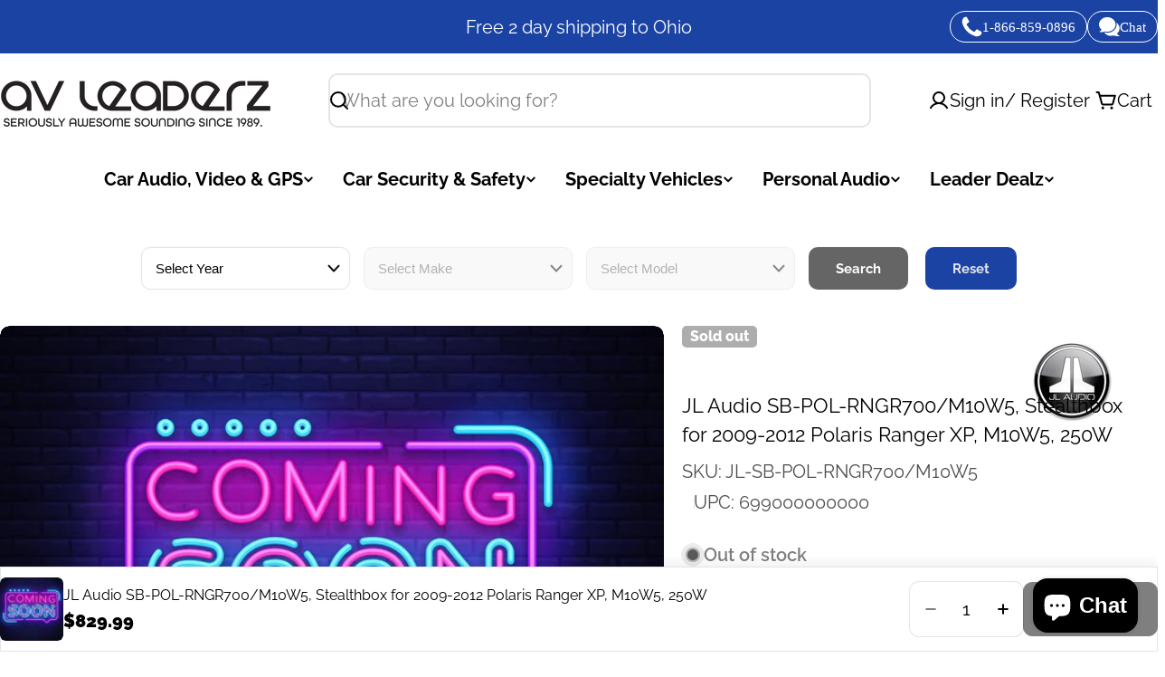

--- FILE ---
content_type: text/css
request_url: https://www.avleaderz.com/cdn/shop/t/54/assets/theme.css?v=103961322042457684661767680141
body_size: 23747
content:
@charset "UTF-8";@keyframes dotscale{50%{transform:translateZ(0) scale3d(.85,.85,.85)}}@keyframes text-underlined{0%{transform:scaleX(1);transform-origin:var(--transform-origin-end)}50%{transform:scaleX(0);transform-origin:var(--transform-origin-end)}51%{transform-origin:var(--transform-origin-start)}to{transform:scaleX(1)}}@keyframes zoom-fade{0%{opacity:0;transform:scale(1.2)}50%{opacity:1}to{opacity:1;transform:scale(1)}}@keyframes zoom-fade-short{0%{opacity:0;transform:scale(1.1)}to{opacity:1;transform:scale(1)}}@keyframes spin{0%{transform:rotate(0)}to{transform:rotate(360deg)}}@keyframes fade-in{0%{opacity:0}to{opacity:1}}@keyframes fade-in-up{0%{opacity:0;transform:translate3d(0,30px,0)}to{opacity:1;transform:translateZ(0)}}@keyframes scrolling-left{0%{transform:translateZ(0);visibility:visible}to{transform:translate3d(-100%,0,0)}}@keyframes scrolling-right{0%{transform:translate3d(-100%,0,0);visibility:visible}to{transform:translateZ(0)}}@keyframes scrolling-left-rtl{0%{transform:translateZ(0);visibility:visible}to{transform:translate3d(100%,0,0)}}@keyframes scrolling-right-rtl{0%{transform:translate3d(100%,0,0);visibility:visible}to{transform:translateZ(0)}}@keyframes move-up-down{0%{transform:translateY(.8rem)}to{transform:translateY(-.8rem)}}@keyframes move-up-down-reverse{0%{transform:translateY(-.8rem)}to{transform:translateY(.8rem)}}@keyframes twinkle{0%{transform:scale(0);opacity:0}50%{transform:scale(1);opacity:1}to{transform:scale(0);opacity:0}}@keyframes lineDraw{0%{stroke-dashoffset:1;opacity:0}1%{opacity:1}to{stroke-dashoffset:0}}@keyframes waveDraw{to{stroke-dashoffset:0}}.site-wrapper{overflow:clip}.page-width{margin:0 auto;padding-inline:var(--page-padding)}.page-width--full{--page-padding: 1.6rem;padding-inline:var(--page-padding)}.section--padding{padding-block-start:var(--section-padding-top-mobile, min(4rem, var(--section-padding-top, 0) * .6));padding-block-end:var(--section-padding-bottom-mobile, min(4rem, var(--section-padding-bottom, 0) * .6))}:root{--page-padding: 1.6rem}@media (min-width: 768px){.section--padding{padding-block-start:min(5rem,var(--section-padding-top, 0) * .75);padding-block-end:min(5rem,var(--section-padding-bottom, 0) * .75)}}@media (min-width: 1024px){.page-width--narrow{--page-padding: 0;max-width:88rem}.page-width--small{--page-padding: 1.6rem;max-width:120rem}}@media (min-width: 1280px){:root{--page-padding: 5rem}.section--padding{padding-block-start:var(--section-padding-top, 0px);padding-block-end:var(--section-padding-bottom, 0px)}}@media (min-width: 1536px){:root{--page-padding: max(13.5rem, 50vw - var(--scrollbar-width, 0px) / 2 - var(--page-width) / 2)}}.section__header{padding-bottom:var(--header-padding-bottom)}.section__header.spacing--large{--header-padding-bottom: var(--header-padding-bottom-large)}@media (max-width: 767.98px){.section__header--buttons:not(:first-child){order:9;margin-top:1.2rem}}.section__footer{padding-top:var(--footer-padding-top, 4rem)}.rich-text__text[class*=text-]:not(.text-inherit) :where(h1,h2,h3,h4,h5,h6),.section__description:not(.text-inherit) :where(h1,h2,h3,h4,h5,h6),.testimonial__text:not(.text-inherit) :where(h1,h2,h3,h4,h5,h6){font-family:inherit;font-weight:inherit;font-size:inherit;font-style:inherit;text-transform:inherit;color:currentColor;word-break:unset;line-height:inherit}@media (max-width: 1023.98px){.section__header.spacing--large{--header-padding-bottom: var(--header-padding-bottom-large-lg)}}@media (max-width: 767.98px){.section__header,.section__header.spacing--large{padding-bottom:var(--header-padding-bottom-mobile)}.section__footer{padding-top:var(--footer-padding-top-mobile, 2.4rem)}}.f-grid{--f-grid-columns: var(--f-columns-mobile);--f-column-gap: var(--f-column-gap-mobile);--f-row-gap: var(--f-row-gap-mobile);--f-grid-template: auto-flow dense/repeat(var(--f-grid-columns), minmax(0, 1fr));display:grid;grid:var(--f-grid-template);gap:var(--f-row-gap, 0px) var(--f-column-gap, 0px)}@media (min-width: 768px){.f-grid{--f-grid-columns: var(--f-columns-md, var(--f-columns-mobile));--f-column-gap: var(--f-column-gap-md, var(--f-column-gap-mobile));--f-row-gap: var(--f-row-gap-md, var(--f-row-gap-mobile))}}@media (min-width: 1024px){.f-grid{--f-grid-columns: var(--f-columns-lg, var(--f-columns-md, var(--f-columns-mobile)));--f-column-gap: var(--f-column-gap-lg, var(--f-column-gap-md, var(--f-column-gap-mobile)));--f-row-gap: var(--f-row-gap-lg, var(--f-row-gap-md, var(--f-row-gap-mobile)))}}@media (min-width: 1280px){.f-grid{--f-grid-columns: var(--f-columns-xl, var(--f-columns-lg, var(--f-columns-md, var(--f-columns-mobile))));--f-column-gap: var(--f-column-gap-xl, var(--f-column-gap-lg, var(--f-column-gap-md, var(--f-column-gap-mobile))));--f-row-gap: var(--f-row-gap-xl, var(--f-row-gap-lg, var(--f-row-gap-md, var(--f-row-gap-mobile))))}}@media (min-width: 1536px){.f-grid{--f-grid-columns: var( --f-columns-xxl, var(--f-columns-xl, var(--f-columns-lg, var(--f-columns-md, var(--f-columns-mobile)))) );--f-column-gap: var( --f-column-gap-xxl, var(--f-column-gap-xl, var(--f-column-gap-lg, var(--f-column-gap-md, var(--f-column-gap-mobile)))) );--f-row-gap: var( --f-row-gap-xxl, var(--f-row-gap-xl, var(--f-row-gap-lg, var(--f-row-gap-md, var(--f-row-gap-mobile)))) )}}.f-flex{--f-column-gap: var(--f-column-gap-mobile);--f-row-gap: var(--f-row-gap-mobile);display:flex;flex-wrap:wrap;margin:0 calc(var(--f-column-gap) / -2);gap:var(--f-row-gap) 0}.f-flex>.f-column{padding:0 calc(var(--f-column-gap, 0) / 2)}@media (min-width: 768px){.f-flex{--f-column-gap: var(--f-column-gap-md, var(--f-column-gap-mobile));--f-row-gap: var(--f-row-gap-md, var(--f-row-gap-mobile))}}@media (min-width: 1024px){.f-flex{--f-column-gap: var(--f-column-gap-lg, var(--f-column-gap-md, var(--f-column-gap-mobile)));--f-row-gap: var(--f-row-gap-lg, var(--f-row-gap-md, var(--f-row-gap-mobile)))}}@media (min-width: 1280px){.f-flex{--f-column-gap: var(--f-column-gap-xl, var(--f-column-gap-lg, var(--f-column-gap-md, var(--f-column-gap-mobile))));--f-row-gap: var(--f-row-gap-xl, var(--f-row-gap-lg, var(--f-row-gap-md, var(--f-row-gap-mobile))))}}@media (min-width: 1536px){.f-flex{--f-column-gap: var( --f-column-gap-xxl, var(--f-column-gap-xl, var(--f-column-gap-lg, var(--f-column-gap-md, var(--f-column-gap-mobile)))) );--f-row-gap: var( --f-row-gap-xxl, var(--f-row-gap-xl, var(--f-row-gap-lg, var(--f-row-gap-md, var(--f-row-gap-mobile)))) )}}.f-masonry{display:block;font-size:0;column-count:var(--f-grid-columns, 1);column-gap:var(--f-column-gap);margin-bottom:calc(var(--f-row-gap) * -1)}.f-masonry>.f-column{display:inline-block;font-size:var(--font-body-size);width:100%;margin-bottom:var(--f-row-gap)}.f-grid--gap-extra-large{--f-column-gap-xl: 10rem;--f-column-gap-md: 3rem;--f-column-gap-mobile: 2.4rem;--f-row-gap-mobile: 3.2rem}.f-grid--gap-large{--f-column-gap-xl: 5rem;--f-column-gap-md: 3rem;--f-column-gap-mobile: 1.2rem;--f-row-gap-mobile: 2.4rem}.f-grid--gap-medium{--f-column-gap-xl: 3rem;--f-column-gap-md: 3rem;--f-column-gap-mobile: 1.2rem}.f-grid--gap-small{--f-column-gap-xl: 2rem;--f-column-gap-md: 2rem;--f-column-gap-mobile: 1.2rem}.f-grid--gap-extra-small{--f-column-gap-xl: 1.2rem;--f-column-gap-md: 1.2rem;--f-column-gap-mobile: 1.2rem}.f-grid--gap-2xs{--f-column-gap-xl: .8rem;--f-column-gap-md: .8rem;--f-column-gap-mobile: .8rem}.f-grid--gap-2xs.mobile-columns--3{--f-column-gap-mobile: .4rem}.f-grid--gap-none{--f-column-gap-xl: 0px;--f-column-gap-md: 0px;--f-column-gap-mobile: 0px}.f-grid--row-gap-inherit{--f-row-gap-xl: var(--f-column-gap-xl);--f-row-gap-md: var(--f-column-gap-md);--f-row-gap-mobile: var(--f-column-gap-mobile)}.f-grid--row-gap-none{--f-row-gap-xl: 0px;--f-row-gap-md: 0px;--f-row-gap-mobile: 0px}.f-grid--row-gap-2xs{--f-row-gap-xl: .5rem;--f-row-gap-md: .5rem;--f-row-gap-mobile: 1.2rem}.f-grid--row-gap-extra-small{--f-row-gap-xl: 1.2rem;--f-row-gap-md: 1.2rem;--f-row-gap-mobile: 1.2rem}.f-grid--row-gap-small{--f-row-gap-xl: 1.6rem;--f-row-gap-md: 1.6rem;--f-row-gap-mobile: 1.6rem}.f-grid--row-gap-medium{--f-row-gap-xl: 3rem;--f-row-gap-md: 3rem;--f-row-gap-mobile: 1.6rem}.f-grid--row-gap-large{--f-row-gap-xl: 4rem;--f-row-gap-md: 3rem;--f-row-gap-mobile: 2rem}.f-grid--row-gap-extra-large{--f-row-gap-xl: 6rem;--f-row-gap-md: 3rem;--f-row-gap-mobile: 3.6rem}.w-1\/2{width:50%}.w-1\/3{width:33.33%}.w-1\/4{width:25%}.w-1\/5{width:20%}.w-4\/5{width:80%}.w-full{width:100%}.w-auto{width:auto}.h-full{height:100%}.h-auto{height:auto}.max-w-full{max-width:100%}.min-height-screen{min-height:100vh}.w-1\/12{width:8.3333333333%}.w-2\/12{width:16.6666666667%}.w-3\/12{width:25%}.w-4\/12{width:33.3333333333%}.w-5\/12{width:41.6666666667%}.w-6\/12{width:50%}.w-7\/12{width:58.3333333333%}.w-8\/12{width:66.6666666667%}.w-9\/12{width:75%}.w-10\/12{width:83.3333333333%}.w-11\/12{width:91.6666666667%}.w-12\/12{width:100%}@media (min-width: 640px){.sm\:w-1\/2{width:50%}.sm\:w-1\/3{width:33.33%}.sm\:w-1\/4{width:25%}.sm\:w-1\/5{width:20%}.sm\:w-4\/5{width:80%}.sm\:w-full{width:100%}.sm\:w-1\/12{width:8.3333333333%}.sm\:w-2\/12{width:16.6666666667%}.sm\:w-3\/12{width:25%}.sm\:w-4\/12{width:33.3333333333%}.sm\:w-5\/12{width:41.6666666667%}.sm\:w-6\/12{width:50%}.sm\:w-7\/12{width:58.3333333333%}.sm\:w-8\/12{width:66.6666666667%}.sm\:w-9\/12{width:75%}.sm\:w-10\/12{width:83.3333333333%}.sm\:w-11\/12{width:91.6666666667%}.sm\:w-12\/12{width:100%}}@media (min-width: 768px){.md\:w-1\/2{width:50%}.md\:w-1\/3{width:33.33%}.md\:w-1\/4{width:25%}.md\:w-1\/5{width:20%}.md\:w-4\/5{width:80%}.md\:w-full{width:100%}.md\:w-1\/12{width:8.3333333333%}.md\:w-2\/12{width:16.6666666667%}.md\:w-3\/12{width:25%}.md\:w-4\/12{width:33.3333333333%}.md\:w-5\/12{width:41.6666666667%}.md\:w-6\/12{width:50%}.md\:w-7\/12{width:58.3333333333%}.md\:w-8\/12{width:66.6666666667%}.md\:w-9\/12{width:75%}.md\:w-10\/12{width:83.3333333333%}.md\:w-11\/12{width:91.6666666667%}.md\:w-12\/12{width:100%}}@media (min-width: 1024px){.lg\:w-1\/2{width:50%}.lg\:w-1\/3{width:33.33%}.lg\:w-1\/4{width:25%}.lg\:w-1\/5{width:20%}.lg\:w-4\/5{width:80%}.lg\:w-full{width:100%}.lg\:w-1\/12{width:8.3333333333%}.lg\:w-2\/12{width:16.6666666667%}.lg\:w-3\/12{width:25%}.lg\:w-4\/12{width:33.3333333333%}.lg\:w-5\/12{width:41.6666666667%}.lg\:w-6\/12{width:50%}.lg\:w-7\/12{width:58.3333333333%}.lg\:w-8\/12{width:66.6666666667%}.lg\:w-9\/12{width:75%}.lg\:w-10\/12{width:83.3333333333%}.lg\:w-11\/12{width:91.6666666667%}.lg\:w-12\/12{width:100%}}@media (min-width: 1280px){.xl\:w-1\/2{width:50%}.xl\:w-1\/3{width:33.33%}.xl\:w-1\/4{width:25%}.xl\:w-1\/5{width:20%}.xl\:w-4\/5{width:80%}.xl\:w-full{width:100%}.xl\:w-1\/12{width:8.3333333333%}.xl\:w-2\/12{width:16.6666666667%}.xl\:w-3\/12{width:25%}.xl\:w-4\/12{width:33.3333333333%}.xl\:w-5\/12{width:41.6666666667%}.xl\:w-6\/12{width:50%}.xl\:w-7\/12{width:58.3333333333%}.xl\:w-8\/12{width:66.6666666667%}.xl\:w-9\/12{width:75%}.xl\:w-10\/12{width:83.3333333333%}.xl\:w-11\/12{width:91.6666666667%}.xl\:w-12\/12{width:100%}}@media (min-width: 1536px){.xxl\:w-1\/2{width:50%}.xxl\:w-1\/3{width:33.33%}.xxl\:w-1\/4{width:25%}.xxl\:w-1\/5{width:20%}.xxl\:w-4\/5{width:80%}.xxl\:w-full{width:100%}.xxl\:w-1\/12{width:8.3333333333%}.xxl\:w-2\/12{width:16.6666666667%}.xxl\:w-3\/12{width:25%}.xxl\:w-4\/12{width:33.3333333333%}.xxl\:w-5\/12{width:41.6666666667%}.xxl\:w-6\/12{width:50%}.xxl\:w-7\/12{width:58.3333333333%}.xxl\:w-8\/12{width:66.6666666667%}.xxl\:w-9\/12{width:75%}.xxl\:w-10\/12{width:83.3333333333%}.xxl\:w-11\/12{width:91.6666666667%}.xxl\:w-12\/12{width:100%}}.hd1,.hd2,h1,.h1,h2,.h2,h3,.h3,h4,.h4,h5,.h5,h6,.h6{font-family:var(--font-heading-family);font-style:var(--font-heading-style);font-weight:var(--font-heading-weight);letter-spacing:var(--font-heading-letter-spacing);text-transform:var(--font-heading-transform);color:rgb(var(--color-foreground));line-height:calc(1 + .2/max(1,var(--font-heading-scale)));word-break:break-word;margin:0}.hd1,.hd2{text-transform:var(--font-hd1-transform)}.hd1{font-size:var(--custom-heading-size, calc(var(--font-heading-mobile-scale) * var(--font-hd1-size)))}.hd2{font-size:var(--custom-heading-size, calc(var(--font-heading-mobile-scale) * var(--font-hd2-size)));line-height:calc(1 + .25/max(1,var(--font-heading-scale)))}h1,.h1{font-size:var(--custom-heading-size, calc(var(--font-heading-mobile-scale) * var(--font-h1-size)))}h2,.h2{font-size:var(--custom-heading-size, calc(var(--font-heading-mobile-scale) * var(--font-h2-size)));line-height:calc(1 + .201/max(1,var(--font-heading-scale)))}h3,.h3{font-size:var(--custom-heading-size, calc(var(--font-heading-mobile-scale) * var(--font-h3-size)));line-height:calc(1 + .3572/max(1,var(--font-heading-scale)))}h4,.h4,h5,.h5,h6,.h6{font-size:var(--custom-heading-size, calc(var(--font-heading-scale) * var(--font-h6-size)));line-height:calc(1 + .625/max(1,var(--font-heading-scale)))}.text-subheading{font-family:var(--font-subheading-family);font-weight:var(--font-subheading-weight);text-transform:var(--font-subheading-transform);letter-spacing:var(--font-subheading-letter-spacing, 0);font-size:var(--font-body-size);line-height:var(--font-body-line-height)}.text-pcard-title{font-family:var(--font-pcard-title-family);font-style:var(--font-pcard-title-style);font-weight:var(--font-pcard-title-weight);font-size:var(--font-pcard-title-size, 1.6rem);text-transform:var(--font-pcard-title-transform);line-height:var(--font-pcard-title-line-height)}.text-cart-item-title{font-family:var(--font-pcard-title-family);font-weight:var(--font-pcard-title-weight);text-transform:var(--font-pcard-title-transform)}.font-body{font-family:var(--font-body-family)!important;font-weight:var(--font-body-weight)!important;font-style:var(--font-body-style)!important}.font-body-bolder{font-family:var(--font-body-family)!important;font-weight:var(--font-body-weight-bolder)!important;font-style:var(--font-body-style)!important}.font-body-bold{font-family:var(--font-body-family)!important;font-weight:var(--font-body-weight-bold)!important;font-style:var(--font-body-style)!important}.font-heading{font-family:var(--font-heading-family)!important;font-weight:var(--font-heading-weight)!important;font-style:var(--font-heading-style)!important}.font-navigation{font-family:var(--font-navigation-family)!important;font-weight:var(--font-navigation-weight)!important;text-transform:var(--navigation-transform)}.font-button{font-family:var(--font-button-family);font-weight:var(--font-button-weight);letter-spacing:var(--buttons-letter-spacing, 0);text-transform:var(--buttons-transform, var(--buttons-transform-default))}.font-italic{font-style:italic!important}.font-normal{font-style:normal!important}@media only screen and (min-width: 768px){.hd1{font-size:calc(var(--font-hd1-size) * .7)}.hd2{font-size:calc(var(--font-hd2-size) * .7)}h1,.h1{font-size:calc(var(--font-h1-size) * .7)}h2,.h2{font-size:calc(var(--font-h2-size) * .7)}h3,.h3{font-size:calc(var(--font-h3-size) * .7)}h4,.h4{font-size:calc(var(--font-h4-size) * .7);line-height:calc(1 + .45455/max(1,var(--font-heading-scale)))}h5,.h5{font-size:calc(var(--font-heading-scale) * var(--font-h5-size));line-height:calc(1 + .55556/max(1,var(--font-heading-scale)))}.text-subheading{font-size:var(--font-subheading-size);line-height:calc(1 + .6 / var(--font-subheading-scale))}}@media only screen and (min-width: 1024px){.hd1{font-size:var(--font-hd1-size)}.hd2{font-size:var(--font-hd2-size)}h1,.h1{font-size:var(--font-h1-size)}h2,.h2{font-size:var(--font-h2-size);line-height:calc(1 + .3125/max(1,var(--font-heading-scale)))}h3,.h3{font-size:var(--font-h3-size)}h4,.h4{font-size:var(--font-h4-size)}}.no-js .no-js-hidden{display:none!important}[style*=--aspect-ratio]{position:relative;overflow:hidden}[style*=--aspect-ratio]:before{content:"";height:0;display:block;padding-top:calc(100% / (0 + var(--aspect-ratio, 1.7777777778)))}[style*=--aspect-ratio]>:first-child{top:0;right:0;bottom:0;left:0;position:absolute!important;object-fit:cover;width:100%;height:100%}@media (max-width: 767px){[style*=--aspect-ratio]:before{padding-top:calc(100% / (0 + var(--aspect-ratio-mobile, var(--aspect-ratio, 1.7777777778))))}}.js [data-media-loading]{position:relative;overflow:hidden}.js [data-media-loading]:after{content:"";position:absolute;top:0;left:-1.5rem;width:calc(100% + 3rem);height:100%;pointer-events:none;background-color:#f1f1f1;z-index:2}.placeholder-svg{background-color:rgba(var(--color-foreground),.04);color:rgba(var(--color-foreground),.2);fill:rgba(var(--color-foreground),.2);vertical-align:middle;width:100%;height:100%}*:focus{outline:0;box-shadow:none}*:focus-visible{outline:.2rem solid rgb(var(--color-keyboard-focus));outline-offset:.3rem}.focused{outline:.2rem solid rgb(var(--color-keyboard-focus));outline-offset:.3rem}.focus-inset:focus-visible{outline:.2rem solid rgb(var(--color-keyboard-focus));outline-offset:-.2rem}.focus-inset:focus-visible img{outline:.2rem solid rgb(var(--color-keyboard-focus));outline-offset:-.2rem}.focused.focus-inset{outline:.2rem solid rgb(var(--color-keyboard-focus));outline-offset:-.2rem}.focus-none{box-shadow:none!important;outline:0!important}.focus-offset:focus-visible{outline:.2rem solid rgb(var(--color-keyboard-focus));outline-offset:1rem}.focus-offset.focused{outline:.2rem solid rgb(var(--color-keyboard-focus));outline-offset:1rem}a:empty,ul:empty,dl:empty,section:empty,article:empty,p:empty,h1:empty,h2:empty,h3:empty,h4:empty,h5:empty,h6:empty{display:none}div:empty:not(.fixed-overlay,.bg-overlay,.empty-space,.drawer__body,.no-empty){display:none}img{max-width:100%;height:auto;vertical-align:top}ul,ol{list-style:none;padding:0;margin:0}a{color:inherit;text-decoration:inherit}a:not([href]){cursor:not-allowed}::selection{background-color:rgba(var(--color-foreground),.2)}blockquote{font-style:italic;color:rgba(var(--color-foreground),.75);border-inline-start:.2rem solid rgba(var(--color-foreground),.2);padding-inline-start:1rem}@media screen and (min-width: 750px){blockquote{padding-inline-start:1.5rem}}hr{border:none;height:.1rem;background-color:rgba(var(--color-foreground),.2);display:block;margin:5rem 0}@media screen and (min-width: 750px){hr{margin:7rem 0}}.skip-to-content-link:focus{z-index:9999;position:inherit;overflow:auto;width:auto;height:auto;clip:auto}.body-no-scrollbar,.modal-show,.modal-showing,.search-open{overflow:hidden;padding-right:var(--scrollbar-width)}.loading-bar{position:fixed;inset-inline-start:0;inset-inline-end:0;width:100%;height:100%;overflow:hidden;pointer-events:none;background-color:rgb(var(--color-foreground));z-index:50}.no-js .loading-bar{display:none}.media-wrapper{display:block;position:relative;overflow:hidden;background-color:rgba(var(--color-foreground),.03)}.media-wrapper>img{object-fit:cover;object-position:center center;transition:.5s cubic-bezier(.3,1,.3,1);transition-property:opacity,transform}.media-wrapper.loading>img{opacity:0}.media-wrapper.loaded{background-color:transparent}video-element>:is(iframe,img,svg){position:absolute;top:0;right:0;bottom:0;left:0}video-element>:is(iframe,img,svg,video){width:100%;height:100%;border:none;border-radius:inherit;transition:.2s cubic-bezier(.7,0,.3,1);transition-property:opacity,visibility}video-element>.media__poster{border:none;border-radius:inherit;transition:.2s cubic-bezier(.7,0,.3,1);transition-property:opacity,visibility}video-element[loaded]>img,video-element[loaded]>svg,video-element[loaded] .media__poster,video-element:not([loaded])>:is(video,iframe){opacity:0;visibility:hidden}video-element>video,video-element>:is(img,svg),video-element>video:not(:-webkit-full-screen),video-element video:not(:fullscreen){object-fit:cover;object-position:center}video-element:not([playing]){cursor:pointer}video-element[suspended]~*{pointer-events:none}.media{position:relative}.media--adapt{height:0;padding-block-start:calc(100% / (0 + var(--media-ratio, 1.7777777778)))}.media--height>:is(img,svg,video-element){top:0;right:0;bottom:0;left:0;position:absolute;max-width:100%;width:100%;height:100%}.media .media-wrapper{position:absolute;top:0;right:0;bottom:0;left:0;width:100%}.media__play-button{--play-background: 255, 255, 255;width:var(--play-button-size, 10rem);height:var(--play-button-size, 10rem);border-radius:50%;background-color:rgba(var(--play-button-backgroud, var(--play-background)),var(--play-button-opacity, 1));transition:all var(--duration-default)}.media__play-button svg{width:var(--play-button-icon-size, 3.4rem);height:var(--play-button-icon-size, 3.4rem)}.media__poster:hover .media__play-button{transform:scale(1.1)}.media--extra-small{--height: 35rem;height:35rem}.media--small{--height: 45rem;height:45rem}.media--medium{--height: 55rem;height:55rem}.media--extra-medium{--height: 65rem;height:65rem}.media--large{--height: 70rem;height:70rem}.media--extra-large{--height: 75rem;height:75rem}@media (max-width: 767.98px){.media--adapt{padding-block-start:calc(100% / (0 + var(--media-ratio-mobile, var(--media-ratio, 1))))}.media-wrapper{--play-button-size: 7.2rem;--play-button-icon-size: 3rem}}@media (max-width: 767.98px){.mb\:media--small{--height: 300px;height:300px;padding-block-start:0}.mb\:media--medium{--height: 400px;height:400px;padding-block-start:0}.mb\:media--large{--height: 500px;height:500px;padding-block-start:0}.mb\:media--extra-large{--height: 600px;height:600px;padding-block-start:0}.mb\:media--adapt{height:0;padding-block-start:calc(100% / (0 + var(--media-ratio-mobile, var(--media-ratio, 1))))}}.fixed-overlay{position:fixed;transition:.8s cubic-bezier(.7,0,.2,1);transition-property:opacity,visibility,background-color;inset-block-start:0;inset-inline-start:0;width:100%;height:100%;pointer-events:none;background-color:rgba(var(--color-foreground),.5);opacity:0;visibility:hidden}.fixed-overlay.absolute{position:absolute}.cart-count{width:var(--cart-count-size, 2rem);height:var(--cart-count-size, 2rem);border-radius:50%;background-color:var(--color-cart-bubble);color:#fff;display:inline-flex;align-items:center;justify-content:center;font-size:1.4rem;white-space:nowrap}.cart-count--small-medium{width:2.4rem;height:2.4rem}.cart-count--absolute{position:absolute;top:-.7rem;inset-inline-end:-1.2rem}@media (min-width: 640px){.cart-icon .cart-count--absolute{--cart-count-size: 2.4rem;top:-.2rem;inset-inline-end:calc(0px - var(--cart-count-size) / 2)}}.cart-count[hidden]{display:none}.cart-count--blank{width:auto;height:auto;font-size:inherit;background:transparent;border-radius:0;color:inherit}.cart-icon{width:var(--cart-icon-size, 2.4rem);height:var(--cart-icon-size, 2.4rem);border-radius:50%}@media (min-width: 640px){.cart-icon{--cart-icon-size: 4.8rem}.cart-icon--bordered{border:.2rem solid rgba(var(--color-border),var(--color-border-alpha, 1))}.cart-icon--solid{color:var(--cart-icon-color, inherit);background-color:var(--cart-icon-background, rgb(var(--color-secondary-background)))}}.progress-bar{height:var(--progress-bar-size, .7rem);border-radius:var(--progress-bar-radius, 3rem);background-color:rgba(var(--color-foreground),.075);position:relative;overflow:hidden;display:block;color:rgb(var(--color-progress-bar))}.progress-bar:before{--scale-x: 0;content:"";background-color:currentColor;border-radius:inherit;display:block;height:100%;width:var(--scale-x);transition:width .6s cubic-bezier(.7,0,.3,1) .1s}.sticky-element{position:sticky;top:var(--sticky-offset, 2rem);transition:all var(--animation-default)}body.header-pinned .sticky-element{top:calc(var(--sticky-offset, 2rem) + var(--header-height))}body.is-hide-nav .sticky-element{top:calc(var(--sticky-offset, 2rem) + var(--header-height) - var(--header-navigation-height) - .1rem)}@media (min-width: 1024px) and (max-width: 1279.98px){.sticky-element-laptop{position:sticky;top:var(--sticky-offset, 2rem);transition:all var(--animation-default)}body.header-pinned .sticky-element-laptop{top:calc(var(--sticky-offset, 2rem) + var(--header-height))}body.is-hide-nav .sticky-element-laptop{top:calc(var(--sticky-offset, 2rem) + var(--header-height) - var(--header-navigation-height) - .1rem)}}@media (min-width: 768px) and (max-width: 1023.98px){.sticky-element-tablet{position:sticky;top:var(--sticky-offset, 2rem);transition:all var(--animation-default)}body.header-pinned .sticky-element-tablet{top:calc(var(--sticky-offset, 2rem) + var(--header-height))}body.is-hide-nav .sticky-element-tablet{top:calc(var(--sticky-offset, 2rem) + var(--header-height) - var(--header-navigation-height) - .1rem)}}.select-element select{border:none;appearance:none;-webkit-appearance:none;font-size:inherit;line-height:inherit;width:100%;max-width:calc(var(--width) + var(--icon-size) * 2 + 1.2rem);padding:0;padding-inline-end:2rem;background:transparent}.select-element select:focus-visible{outline:.2rem solid rgb(var(--color-foreground));box-shadow:none}.select-element svg.icon{inset-inline-end:0}.discount{--discount-color: 196, 48, 28;padding:.35rem .8rem;color:rgb(var(--discount-color));background:rgba(var(--discount-color),.1);border-radius:5rem;gap:.6rem}.discount svg{flex-shrink:0}.discount:has(.btn){padding:0;padding-inline:.8rem .2rem}.discount .btn{--loading-size: 1.6rem;background:none;width:2.8rem;height:2.8rem;margin-inline-start:-.6rem}.empty-state{padding-block:6rem}predictive-search .empty-state{padding-block:2rem 4rem}table{border-collapse:collapse;border-color:inherit;text-indent:0}table:not([class]){table-layout:fixed;border-collapse:collapse;font-size:1.4rem;border-style:hidden;box-shadow:0 0 0 .1rem rgba(var(--color-foreground),.2)}table:not([class]) td,table:not([class]) th{padding:1em;border:.1rem solid rgba(var(--color-foreground),.2)}.table-striped{color:rgba(var(--color-subtext),var(--color-subtext-alpha, 1))}.table-striped td,.table-striped th{padding:1.2rem 1.6rem}.table-striped th{font-weight:inherit;text-align:start;color:rgb(var(--color-foreground))}.table-striped tr:nth-child(odd){background-color:rgb(var(--color-secondary-background))}.social__link{position:relative;width:var(--social-size, 4.8rem);height:var(--social-size, 4.8rem);display:flex;align-items:center;justify-content:center}.social__link:after{content:"";position:absolute;top:-.8rem;right:-.8rem;bottom:-.8rem;left:-.8rem}.social__link svg{transition:transform var(--animation-default)}@media (hover: hover){.social__link:hover svg{transform:scale(1.1)}}details>*{box-sizing:border-box}summary{cursor:pointer;list-style:none;position:relative}summary::-webkit-details-marker{display:none}.rte:after{clear:both;content:"";display:block}.rte>*:first-child{margin-top:0}.rte>*:last-child{margin-bottom:0}.rte :where(img,iframe){display:inline-block}.rte :where(h1,h2,h3,h4,h5,h6){margin-bottom:.85em;margin-top:1em}.rte p{margin-bottom:var(--paragraph-bottom-spacing, 1.2rem);margin-top:var(--paragraph-top-spacing, 1.2rem)}.rte p:first-child{margin-top:0}.rte p:last-child{margin-bottom:0}.shopify-challenge__container :where(h1,h2,h3,h4,h5,h6),.shopify-policy__container :where(h1,h2,h3,h4,h5,h6),.article__content :where(h1,h2,h3,h4,h5,h6),.page__content :where(h1,h2,h3,h4,h5,h6){margin-top:var(--headings-top-spacing, 2.4rem);margin-bottom:var(--headings-bottom-spacing, 1.6rem)}.shopify-challenge__container :where(h1,h2,h3,h4,h5,h6)+p,.shopify-policy__container :where(h1,h2,h3,h4,h5,h6)+p,.article__content :where(h1,h2,h3,h4,h5,h6)+p,.page__content :where(h1,h2,h3,h4,h5,h6)+p{--paragraph-top-spacing: var(--headings-bottom-spacing, 1.6rem)}@media (min-width: 768px){.shopify-challenge__container,.shopify-policy__container,.article__content,.page__content{--paragraph-bottom-spacing: 2.4rem;--paragraph-top-spacing: 2.4rem;--headings-top-spacing: 4rem;--headings-bottom-spacing: 2rem}}.rte table{table-layout:fixed;width:100%}@media screen and (min-width: 750px){.rte table td{padding-inline:1.2rem}}.rte iframe{max-width:100%}.rte img{height:auto;max-width:100%;border:var(--media-border-width) solid rgba(var(--color-foreground),var(--media-border-opacity));border-radius:var(--blocks-radius);box-shadow:var(--media-shadow-horizontal-offset) var(--media-shadow-vertical-offset) var(--media-shadow-blur-radius) rgba(var(--color-shadow),var(--media-shadow-opacity));margin-bottom:var(--media-shadow-vertical-offset)}.rte :where(ul,ol){list-style-position:inside;padding-inline-start:2rem;margin-block:2rem}.rte :where(ul,ol).liststyle-none{list-style:none;padding:0}.rte :where(ul,ol) :where(h1,h2,h3,h4,h5,h6){display:inline-block;margin:0}.rte ul{list-style-type:disc}.rte ol{list-style-type:decimal}.rte li{list-style:inherit}.rte li:last-child{margin-bottom:0}.rte a{color:rgba(var(--color-link),var(--alpha-link));text-underline-offset:.3rem;text-decoration-thickness:.1rem;text-decoration-line:underline;transition:text-decoration-thickness var(--duration-default) ease}.rte a:hover{color:rgb(var(--color-link));text-decoration-thickness:.2rem}.rte blockquote{display:inline-flex}.rte blockquote>*{margin:-.5rem 0}.announcement-bar{--swiper-navigation-icon-size: 1.6rem;--swiper-navigation-offset-x: 0;--swiper-navigation-size: 3rem}.announcement-bar__content{padding-inline:2rem;word-wrap:break-word}.announcement-bar__timer .countdown-timer .countdown-timer__block{min-width:3rem;margin:0 .75rem}.announcement-bar__timer .countdown-timer .countdown-timer__block div:after{font-size:1.6rem;inset-inline-end:-1rem}@media (min-width: 1280px){.announcement-bar__wrapper{max-width:var(--content-width, 30%)}}@media (max-width: 639.98px){.announcement-bar{padding-top:.8rem;padding-bottom:.8rem}.announcement-bar__timer{padding:0}.announcement-bar__timer .countdown-timer .countdown-timer__block{min-width:2.5rem}.announcement-bar__timer .countdown-timer .countdown-timer__block>div{font-size:1.6rem}.announcement-bar__timer .btn{width:2.8rem;height:2.8rem;border-radius:50%;padding:0;flex-shrink:0}}.no-js .grid-list{opacity:1}.no-js .swiper-wrapper{flex-wrap:wrap}.no-js .slider-controls,.no-js .swiper-controls{display:none}.swatches{--swatch-size: 2rem;--swatch-radius: 0}.swatches li{padding:0 0 var(--swatch-spacing, 0);cursor:pointer}.swatches li.swatch-item:after{content:"";position:absolute;left:0;bottom:0;width:100%;height:.2rem;background:rgb(var(--color-foreground));border-radius:0;opacity:0;transition:all var(--animation-default)}.swatches li.swatch-item[aria-selected=true]:after{opacity:1}.swatches li.swatch-more a{line-height:var(--swatch-size);width:calc(max(2rem,var(--swatch-size)) + .2rem);aspect-ratio:1}.swatches--product-card{--swatch-spacing: .6rem}.swatches--product-card .swatch-color:before,.swatches--product-card .swatch-color:after{display:none}.swatches--variant-image li{--swatch-size: 4rem;--swatch-radius: var(--small-blocks-radius)}.swatches input:is([type=checkbox],[type=radio]):is(:disabled,.disabled)+label>.swatch-color:after{background:linear-gradient(to bottom right,transparent calc(50% - .5px),var(--color-foreground-lighten-19) calc(50% - .5px) calc(50% + .5px),transparent calc(50% + .5px));opacity:1;box-shadow:none;border:0!important}.swatches input:is([type=checkbox],[type=radio]):is(:checked)+label>.swatch-color:after{content:"";display:block;position:absolute;width:calc(var(--checkbox-size, 2rem) * .3);height:calc(var(--checkbox-size, 2rem) * .6);inset-block-start:50%;inset-inline-start:50%;transform:translate(-50%,-63%) rotate(43deg);border:2px solid #fff;border-inline-start:0;border-block-start:0;filter:drop-shadow(0 0 1px rgba(0,0,0,.5));box-shadow:none}.swatch-color{background:var(--swatch-background);background-position:var(--swatch-focal-point, 50%);background-size:cover;width:var(--swatch-size);height:var(--swatch-size);border-radius:var(--swatch-radius);position:relative;border:.1rem solid rgba(var(--color-border),var(--color-border-alpha, 1))}.swatch-color:after{position:absolute;content:"";box-shadow:inset 0 0 0 var(--shadow-width) var(--shadow-color);border-radius:inherit;top:0;right:0;bottom:0;left:0;transition:opacity var(--animation-default);opacity:0}.swatch-color:after{--shadow-color: rgb(var(--color-foreground));--shadow-width: .1rem}:checked+label>.swatch-color:after{opacity:1}[data-initializing] #MainContent .shopify-section+.shopify-section~.shopify-section{content-visibility:auto}.shopify-section-group-header-group [data-section-index="1"]{z-index:21;position:relative}.shopify-design-mode[data-initializing] #MainContent .shopify-section+.shopify-section~.shopify-section,.no-js [data-initializing] #MainContent .shopify-section+.shopify-section~.shopify-section,.no-touch [data-initializing] #MainContent .shopify-section+.shopify-section~.shopify-section{content-visibility:visible}/*! shopify-challenge, shopify-policy */.main-content .shopify-challenge__container,.main-content .shopify-policy__container{margin:0 auto;max-width:var(--page-width);padding-inline:var(--page-padding)}.shopify-challenge__container,.shopify-policy__container{display:grid;gap:2rem;padding-block:8rem}.shopify-challenge__message{font-size:1.8rem;line-height:1.6}.shopify-challenge__container form{display:grid;gap:2rem}.shopify-challenge__button{min-width:12rem}@media screen and (min-width: 1024px){.main-content .shopify-challenge__container,.main-content .shopify-policy__container{--page-padding: 1.6rem;max-width:77rem;padding-block:6rem}.shopify-challenge__message{font-size:1.8rem}}scroll-progress-bar,.scroll-progress-bar{display:block;width:100%;margin-block-start:var(--margin-block-start, 1.6rem)}scroll-progress-bar .progress-container,.scroll-progress-bar .progress-container{width:100%;height:2px;background-color:rgba(var(--color-foreground),.1)}scroll-progress-bar .progress-bar,.scroll-progress-bar .progress-bar{width:0;height:100%;background-color:rgb(var(--color-foreground))}.scroll-pagination{margin-block-start:var(--margin-block-start, 1.2rem)}.scroll-pagination__pagination{min-width:2.4rem}.scroll-pagination .scroll-pagination__btn{width:2.4rem;height:2.4rem}.scroll-pagination .scroll-pagination__btn .btn__text{line-height:1;display:flex}.scroll-pagination .scroll-pagination__btn:after{display:none}.no-js .scroll-pagination{display:none}.quantity__rules .divider+.divider:before{content:"\2022";margin-inline:.8rem}.blocks-radius,.theme-radius{border-radius:var(--blocks-radius)}.blocks-radius-md,.theme-radius-md{border-radius:var(--medium-blocks-radius)}.blocks-radius-sm,.theme-radius-sm{border-radius:var(--small-blocks-radius)}.blocks-radius,.blocks-radius-md,.blocks-radius-sm,.blocks-radius-circle{overflow:hidden;-webkit-mask-image:-webkit-radial-gradient(white,black)}.blocks-radius-circle{border-radius:50%}.blocks-radius-bottom-left-right{border-bottom-left-radius:var(--blocks-radius);border-bottom-right-radius:var(--blocks-radius)}.pcard-radius{border-radius:var(--pcard-radius)}.mask-none{-webkit-mask-image:unset;mask-image:unset}@media (max-width: 767.98px){.blocks-radius,.theme-radius{border-radius:var(--blocks-radius-mobile)}}button,.btn{--buttons-transform-default: capitalize;--buttons-padding: 3.2rem;font-size:100%;position:relative;display:inline-flex;align-items:center;justify-content:center;gap:0 var(--buttons-gap, .4rem);cursor:pointer;transition:background .3s,color .3s;white-space:nowrap;background:none;color:rgb(var(--color-foreground));border:var(--buttons-border-width) solid rgba(var(--color-border),var(--color-border-alpha, 1));border-radius:var(--buttons-radius, 0);padding:0 var(--buttons-padding);height:var(--buttons-height);line-height:30px;font-family:var(--font-button-family);font-weight:var(--font-button-weight);letter-spacing:var(--buttons-letter-spacing, 0);text-transform:var(--buttons-transform, var(--buttons-transform-default));box-sizing:border-box}button[disabled],button[aria-disabled=true],.btn[disabled],.btn[aria-disabled=true]{opacity:.5;cursor:not-allowed}button .button-icon,.btn .button-icon{display:flex;align-items:center;justify-content:center}button svg,.btn svg{z-index:1}.btn:not(.btn--plain,.btn--underline,.btn--link,.btn--inherit){z-index:1;overflow:hidden;max-width:100%}.btn:not(.btn--plain,.btn--underline,.btn--link,.btn--inherit) .btn__text{overflow:hidden;text-overflow:ellipsis}.btn--primary:before,.btn--secondary:before,.btn--white:before,.btn--icon:before,.btn--outline:before{position:absolute;content:"";width:0;inset-block:-.1rem;inset-inline-start:-.1rem;background-color:rgb(var(--color-button-text));transition:width var(--animation-button);z-index:0;border-radius:inherit}.btn--primary :is(.btn__text,.btn__icon),.btn--secondary :is(.btn__text,.btn__icon),.btn--white :is(.btn__text,.btn__icon),.btn--icon :is(.btn__text,.btn__icon),.btn--outline :is(.btn__text,.btn__icon){z-index:1}.btn--secondary:before,.btn--icon:before,.btn--outline:before,.btn--white:before{background-color:rgb(var(--color-button))}.btn--secondary.btn--active,.btn--icon.btn--active,.btn--outline.btn--active,.btn--white.btn--active{color:rgb(var(--color-button-text));background-color:rgb(var(--color-button))}.btn--primary{--color-border: var(--color-button);background:rgb(var(--color-button));color:rgb(var(--color-button-text))}.btn--secondary{background:rgb(var(--color-secondary-button));color:rgb(var(--color-secondary-button-text));border-color:rgb(var(--color-secondary-button-border))}.btn--plain{padding:0;background:none!important;border:none!important;height:auto;line-height:1.6}.btn--plain:after{content:"";position:absolute;width:0;height:1px;inset-inline-end:0;bottom:0;transition:.3s all;background-color:rgb(var(--color-foreground))}.btn--plain:hover:after{inset-inline-end:auto;inset-inline-start:0;width:calc(100% - var(--button-icon-width, 0rem))}.btn--plain.btn--with-icon{--button-icon-width: 1.6rem}.btn--plain.btn--with-icon:after{inset-inline-end:var(--button-icon-width)}.btn--white{background-color:#fff;border-color:#fff;color:var(--color-button-white, #000);border:0}.btn--underline,.btn--link{position:relative;border:none;border-radius:0;height:auto!important}.btn--underline:after,.btn--link:after{content:"";width:100%;height:1px;background:currentColor;position:absolute;inset-inline-start:0;bottom:0;transform:scaleX(1);transform-origin:var(--transform-origin-end)}.btn--underline:hover:after,.btn--link:hover:after{transform:scaleX(1);transform-origin:var(--transform-origin-start);animation:text-underlined .6s}.btn--underline.btn--loading:after,.btn--link.btn--loading:after{display:none}.btn--underline{padding:0 0 .2rem!important;font-size:var(--font-body-size);line-height:var(--font-body-line-height)}.btn--link{font-size:var(--font-body-size);line-height:2rem;padding:.1rem 0!important;font-family:var(--font-body-family);font-weight:var(--font-body-weight);font-style:var(--font-body-style);text-transform:capitalize}.btn--link:after{bottom:0}.btn--outline{--buttons-padding: 1.6rem;--color-border: var(--color-text-heading);background-color:transparent;color:rgb(var(--color-text-heading))}.btn--outline.btn--secondary{border:1px solid var(--color-secondary-button-border)}.btn--icon,.btn--icon-circle{border-radius:var(--buttons-radius, 0);align-items:center}.btn--icon-circle{border-radius:50%;width:var(--buttons-width, var(--buttons-height));height:var(--buttons-width, var(--buttons-height));padding:0!important}.btn--square{width:var(--buttons-height);flex:0 0 auto;padding:0}.btn--extra-small{--buttons-width: calc(var(--buttons-height) - 16px);--buttons-padding: 2rem;height:calc(var(--buttons-height) - 16px);font-size:1.3rem}.btn--small{--buttons-width: calc(var(--buttons-height) - 10px);--buttons-padding: 2rem;height:calc(var(--buttons-height) - 10px)}.btn--medium{--buttons-width: var(--buttons-height);--buttons-padding: 3.2rem;height:var(--buttons-height)}.btn--large{--buttons-width: calc(var(--buttons-height) + 6px);--buttons-padding: 4.2rem;height:calc(var(--buttons-height) + 6px);font-size:calc(var(--font-body-size) * 1px + 2px)}.btn .loading__spinner{position:absolute;display:none;opacity:0}.btn--loading>*:not(.loading__spinner){opacity:0}.btn--loading .loading__spinner{display:inline-flex!important;opacity:1}.btn--danger{background:#bc1818;color:#fff}.btn--inherit{padding:0;margin:0;border:0;color:inherit;background-color:inherit;text-transform:inherit;letter-spacing:inherit;height:auto;line-height:1.6;font-weight:inherit;border-radius:0}.btn-remove svg{transition:transform var(--animation-button)}@media (hover: hover) and (pointer: fine){.btn:not(.btn--plain,.btn--underline,.btn--link,.btn--inherit):hover:before,.btn:not(.btn--plain,.btn--underline,.btn--link,.btn--inherit).btn--active:before,.btn-hover-wrapper:hover .btn:not(.btn--plain,.btn--underline,.btn--link,.btn--inherit):before{width:calc(100% + var(--buttons-border-width, 0px))}.btn--primary:hover{color:rgb(var(--color-button))}.btn--secondary:hover,.btn--secondary .btn--icon,.btn--secondary .btn--secondary,.btn--secondary .btn--outline,.btn--secondary .btn--primary,.btn--icon:hover,.btn--icon .btn--icon,.btn--icon .btn--secondary,.btn--icon .btn--outline,.btn--icon .btn--primary,.btn--outline:hover,.btn--outline .btn--icon,.btn--outline .btn--secondary,.btn--outline .btn--outline,.btn--outline .btn--primary,.btn--white:hover,.btn--white .btn--icon,.btn--white .btn--secondary,.btn--white .btn--outline,.btn--white .btn--primary,.btn-hover-wrapper:hover .btn--icon,.btn-hover-wrapper:hover .btn--secondary,.btn-hover-wrapper:hover .btn--outline{color:rgb(var(--color-button-text))}.btn-hover-wrapper:hover .btn--primary{color:rgb(var(--color-button))}.btn-remove:hover svg{transform:rotate(180deg)}.btn--loading.btn--primary:hover .loading__spinner{color:rgb(var(--color-button))}.btn--loading.btn--secondary:hover .loading__spinner,.btn--loading.btn--outline:hover .loading__spinner,.btn--loading.btn--white:hover .loading__spinner,.btn--loading.btn--icon:hover .loading__spinner{color:rgb(var(--color-button-text))}}shopify-accelerated-checkout-cart{--shopify-accelerated-checkout-button-block-size: var(--buttons-height);--shopify-accelerated-checkout-button-border-radius: var(--buttons-radius, 0);--shopify-accelerated-checkout-button-inline-size: var(--buttons-height);--shopify-accelerated-checkout-row-gap: 1.2rem}shopify-accelerated-checkout{--shopify-accelerated-checkout-button-border-radius: var(--buttons-radius, 0);--shopify-accelerated-checkout-button-block-size: var(--buttons-height)}@media (forced-colors: active){.button,.shopify-challenge__button{border:transparent solid 1px}.button:focus-visible,.button:focus,.button.focused,.shopify-payment-button__button--unbranded:focus-visible,.shopify-payment-button [role=button]:focus-visible,.shopify-payment-button__button--unbranded:focus,.shopify-payment-button [role=button]:focus{outline:solid transparent 1px}}.form-field~.form-field{margin-top:2rem}@media (min-width: 768px){.form-field~.form-field{margin-top:2.4rem}}.form-field.reset-spacing{margin:0}.form-footer{margin-top:2.4rem}@media (max-width: 767.98px){.form-footer{margin-top:2rem}}@media (min-width: 768px){.form-row{display:grid;grid-template-columns:repeat(var(--column, 2),minmax(0,1fr));grid-gap:var(--gap, 3rem)}.form-row .form-field{margin-top:0}}.form-group{display:flex;align-items:center}.form-group>*+*{margin-inline-start:2.4rem}.form-control{outline:none;box-shadow:none;color:rgb(var(--color-field-text));background-color:rgba(var(--color-field),var(--color-field-alpha, 1));border:var(--inputs-border-width) solid rgba(var(--color-border),var(--color-border-alpha, 1));border-radius:var(--inputs-radius);line-height:calc(var(--buttons-height) - var(--inputs-border-width, 0px) * 2);padding:0 2rem;width:100%;font-family:var(--font-body-family);font-weight:var(--font-body-weight);font-size:var(--font-body-size);transition:.3s all;-webkit-appearance:none;-moz-appearance:none;appearance:none;vertical-align:middle}.form-control--textarea{resize:vertical;line-height:2.4rem;padding:1rem 2rem;border-radius:var(--textareas-radius);min-height:8rem}.form-control--plain{background-color:transparent;border:none;padding:0;color:inherit}.form-control--select{padding-inline-end:3.6rem;cursor:pointer}.form-control--select~.icon{color:rgb(var(--color-field-text));position:absolute;top:50%;transform:translateY(-50%);inset-inline-end:1.6rem;pointer-events:none}.form-control--select.form-control--plain{padding-inline-end:1.6rem}.form-control--select.form-control--plain~.icon{color:inherit;inset-inline-end:0}.form-control:focus,.form-control:focus-visible{outline:0;box-shadow:0 0 0 .1rem rgb(var(--color-foreground));background-color:rgb(var(--color-background));color:rgb(var(--color-foreground))}.form-control:focus::placeholder,.form-control:focus-visible::placeholder{color:rgba(var(--color-foreground),.5)}.form-control::placeholder{color:rgba(var(--color-field-text),.5)}.form-control::selection{background-color:rgba(var(--color-field-text),.2)}.form-message{display:flex}.form-message:not(:is(h1,h2,h3,h4,h5,h6)){font-size:var(--font-body-size)}.form-message:not(:is(h1,h2,h3,h4,h5,h6)) svg{transform:translateY(.3rem)}.form-field .form-message{margin-top:.8rem}.form-message--small{font-size:calc(var(--font-body-size) * .9);line-height:2.2rem}.form-message--error{color:#c4301c}.form-message--success{color:#0d8756}.form-message--warning{color:#cea100}.form-message svg{margin-inline-end:.8rem;transform:translateY(.5rem);flex-shrink:0}.form-label{margin:0 0 .8rem;display:block}.form-status:empty{display:none}.form-status>div{margin-top:1rem}.form-status__title{margin-bottom:10px;font-size:var(--font-body-size)}.form-status ul{padding-inline-start:1rem;margin:1rem 0 0}.form-status ul li{color:rgb(var(--color-foreground))}.form-status-list{margin-bottom:2.4rem}@media (max-width: 767.98px){.form-status-list{margin-top:1.6rem}}.form-error{margin-bottom:2.4rem}.form-error ul{color:#c4301c;font-size:calc(var(--font-body-size) * .8);line-height:2.2rem;padding-inline-start:2.4rem}.form-error li{margin-top:.4rem;padding-inline-start:1.2rem;position:relative}.form-error li:before{content:"";position:absolute;width:.4rem;height:.4rem;top:.9rem;inset-inline-start:0;background:currentColor;border-radius:50%}@media (max-width: 767.98px){.form-error{margin-top:1.6rem}}.select{display:flex;position:relative;width:100%}.form-select{border:none;background-color:transparent;font-size:inherit}input:is([type=checkbox],[type=radio]){--active: rgb(var(--color-foreground));--active-inner: rgb(var(--color-background));--focus: .3rem hsla(0, 0%, 9%, .1);--border: rgb(var(--color-foreground), .6);--border-radius: .2rem;--border-hover: rgb(var(--color-foreground));--background: rgb(var(--color-background));-webkit-appearance:none;appearance:none;width:var(--checkbox-size, 2rem);height:var(--checkbox-size, 2rem);background:var(--b, var(--background));border:1px solid var(--bc, var(--border));cursor:pointer;display:inline-block;margin:0;outline:none;position:relative;transition:background-color .3s,border-color .3s,box-shadow .2s;vertical-align:top;border-radius:var(--border-radius);flex:0 0 auto}input:is([type=checkbox],[type=radio]):after{content:"";display:block;position:absolute;border:2px solid var(--active-inner);border-inline-start:0;border-block-start:0;width:calc(var(--checkbox-size, 2rem) * .3);height:calc(var(--checkbox-size, 2rem) * .6);inset-block-start:50%;inset-inline-start:50%;transform:translate(-50%,-63%) rotate(43deg)}input:is([type=checkbox],[type=radio]):checked{--b: var(--active);--bc: var(--active)}input:is([type=checkbox],[type=radio]):hover:not(:checked,:disabled,.disabled),input:is([type=checkbox],[type=radio]):focus:not(:checked,:disabled,.disabled){--bc: var(--border-hover)}input:is([type=checkbox],[type=radio])+label{cursor:pointer}input:is([type=checkbox],[type=radio]):is(:disabled,.disabled),input:is([type=checkbox],[type=radio]):is(:disabled,.disabled)+label{cursor:not-allowed;opacity:.6}input:is([type=checkbox],[type=radio]):focus-visible+label{outline:.2rem solid rgb(var(--color-keyboard-focus));outline-offset:.2rem}input:is([type=checkbox],[type=radio]):focus{box-shadow:0 0 0 3px #1717171a}input:is([type=radio]){--border-radius: 50%}input:is([type=radio]):after{width:.6rem;height:.6rem;inset-inline-start:.5rem;inset-block-start:.5rem;border:none;background:var(--active-inner);border-radius:var(--border-radius)}.switch.switch{position:absolute;opacity:0;width:0;height:0}.switch-slider{position:relative;display:inline-block;width:4.8rem;height:2.4rem;border-radius:10rem;background-color:rgba(var(--color-foreground),.15);transition:.3s all}.switch-slider:before{content:"";position:absolute;top:.2rem;inset-inline-start:.2rem;height:2rem;width:2rem;border-radius:50%;background:rgb(var(--color-background));transition:.3s all}.switch:checked+label>.switch-slider{background:rgb(var(--color-foreground))}.switch:checked+label>.switch-slider:before{transform:translate(2.4rem)}.quantity{--quantity-border-width: 1px;color:rgba(var(--color-foreground));position:relative;width:12.5rem;display:flex;border-radius:var(--inputs-radius);min-height:var(--buttons-height)}.quantity__input{color:currentColor;font-family:var(--font-body-family);font-style:var(--font-body-style);font-weight:var(--font-body-weight);box-shadow:0 0 0 var(--quantity-border-width) rgba(var(--color-border),var(--color-border-alpha, 1));border-radius:var(--inputs-radius);font-size:var(--font-body-size);text-align:center;background-color:transparent;border:0;padding-inline:var(--quantity-button-width, 4.5rem);width:100%;flex-grow:1;-webkit-appearance:none;appearance:none}.quantity__input:-webkit-autofill,.quantity__input:-webkit-autofill:hover,.quantity__input:-webkit-autofill:active{box-shadow:0 0 0 10rem rgb(var(--color-background)) inset!important}.quantity__input::-webkit-outer-spin-button,.quantity__input::-webkit-inner-spin-button{-webkit-appearance:none;margin:0}.quantity__input[type=number]{-moz-appearance:textfield}.quantity__button{width:var(--quantity-button-width, 4.5rem);flex-shrink:0;font-size:1.8rem;border:0;background-color:transparent;cursor:pointer;display:flex;align-items:center;justify-content:center;color:rgb(var(--color-foreground));padding:0;position:absolute;left:0;top:0;z-index:1}.quantity__button[name=plus]{left:auto;right:0}.quantity__button svg{width:1.4rem;pointer-events:none}.quantity__button:focus-visible,.quantity__input:focus-visible{outline:.1rem solid rgb(var(--color-foreground));outline-offset:0}.quantity__button:not(:focus-visible):not(.focused),.quantity__input:not(:focus-visible):not(.focused){background-color:inherit}@supports (-webkit-overflow-scrolling: touch){.form-control{font-size:1.6rem!important}}.f-price{align-items:center;display:inline-flex;flex-direction:row;flex-wrap:wrap;line-height:1.5;position:relative;font-family:var(--font-pcard-price-family);font-weight:var(--font-pcard-price-weight);font-style:var(--font-pcard-price-style)}.f-price__badges{align-items:center;display:none;margin-inline-start:1.2rem}.f-price__badge-sale{margin-inline-end:6px}.f-price__badge-sale [data-sale-value]{margin-inline-start:3px}.f-price.f-price--unavailable{visibility:hidden}.f-price--large{--color-product-price-regular: var(--color-foreground-lighten-60);font-size:1.96rem;line-height:2.4rem}@media (min-width: 768px){.f-price--large{font-size:2.8rem;line-height:3.8rem}.f-price--large.f-price--on-sale .f-price-item--regular{font-size:1.8rem}}.f-price--sold-out .f-price__availability,.f-price__regular{display:block}.f-price__sale,.f-price__availability,.f-price .f-price__badge-sale,.f-price .f-price__badge-sold-out,.f-price--on-sale .f-price__regular,.f-price--on-sale .f-price__availability,.f-price--no-compare .f-price__compare{display:none}.f-price--sold-out .f-price__badge-sold-out,.f-price--on-sale .f-price__badge-sale,.f-price--sold-out .f-price__badges,.f-price--on-sale .f-price__badges{display:inline-flex}.f-price--on-sale .f-price__sale{display:flex;align-items:center;flex-wrap:wrap;gap:0 .8rem}.f-price--center{display:flex;justify-content:center}.f-price--on-sale .f-price-item--sale{color:rgb(var(--color-product-price-sale))}.f-price--on-sale .f-price-item--regular{color:var(--color-product-price-regular, var(--color-foreground-lighten-60));font-size:var(--font-body-size);line-height:var(--font-body-line-height);font-weight:var(--font-body-weight)}.f-price__unit-wrapper{font-size:85%;line-height:1.2;text-transform:uppercase;color:rgba(var(--color-foreground),.75);order:1;width:100%}.f-badge{display:inline-flex;flex-wrap:wrap;align-items:center;justify-content:center;white-space:nowrap;font-size:calc(var(--font-body-size) * .8);font-family:var(--font-pcard-badge-family);font-weight:var(--font-pcard-badge-weight);font-style:var(--font-pcard-badge-style);line-height:1.8rem;padding:.2rem .8rem;color:#fff;background:#000;border:1px solid transparent;border-radius:var(--badges-radius)}.f-badge--sale{color:var(--color-badge-sale-text, #fff);background:var(--color-badge-sale)}.f-badge--soldout{color:var(--color-badge-soldout-text, #fff);background:var(--color-badge-soldout)}.f-badge--hot{color:var(--color-badge-hot-text, #fff);background:var(--color-badge-hot, #c32b2b)}.f-badge--new{color:var(--color-badge-new-text, #fff);background:var(--color-badge-new, #008c62)}.f-badge--coming{color:var(--color-badge-coming-soon-text, #fff);background:var(--color-badge-coming-soon, #7a34d6)}.f-badge span[data-sale-value]{margin-inline-start:.4rem}.accordion-details__summary{cursor:pointer;padding-block:1.6rem;width:100%;white-space:inherit;text-align:start;-webkit-user-select:none;user-select:none;border-block-end:.1rem solid rgba(var(--color-foreground),.2);transition:all var(--duration-default)}.accordion-details__summary .icon-caret-down{--tf-scale-y: 1;transform:scaleY(var(--tf-scale-y)) rotate(0);transition:transform .5s cubic-bezier(.3,1,.3,1)}.accordion-details__summary .icon-plus-toggle path.vertical{transform:rotate(0);transform-origin:center;transition:transform var(--animation-default)}.accordion-details__content{padding-top:1.6rem}.accordion-details__content iframe{max-width:100%}.accordion-details__helptext{font-weight:400;max-height:0;transition:max-height .5s cubic-bezier(.3,1,.3,1)}.accordion-details[aria-expanded=true] .accordion-details__summary{border-color:rgb(var(--color-foreground))}.accordion-details[aria-expanded=true] .accordion-details__summary .icon-caret-down{--tf-scale-y: -1}.accordion-details[aria-expanded=true] .accordion-details__summary .icon-plus-toggle path.vertical{transform:rotate(270deg)}.accordion-details[open] .accordion-details__helptext{max-height:calc(var(--font-body-size) * .9 * 1.6);transition-duration:0s}@media (max-width: 639.98px){.accordion-details__summary svg.icon{--icon-size: 1.6rem}}:root{--swiper-navigation-size: 4.8rem;--swiper-navigation-icon-size: 2rem;--swiper-navigation-offset-x: 2.4rem;--swiper-pagination-bullet-size: 1rem;--swiper-pagination-bullet-horizontal-gap: .6rem;--swiper-pagination-bullet-vertical-gap: .6rem}@media (max-width: 767.98px){:root{--swiper-pagination-bullet-size: .8rem}}.swiper-horizontal>.swiper-pagination-bullets,.swiper-pagination-bullets.swiper-pagination-horizontal,.swiper-pagination-custom,.swiper-pagination-fraction{bottom:var(--swiper-pagination-bottom, 8px)}.swiper{z-index:0}.swiper-initialized.swiper-equal-height .swiper-slide{height:auto}.swiper-button{--buttons-border-width: .1rem;--swiper-nav-mt: calc(var(--swiper-controls-top-offset, 0rem) + var(--swiper-pagination-height, 0rem));text-align:center;width:var(--swiper-navigation-size);color:rgb(var(--color-foreground));background-color:rgb(var(--color-background));border:var(--buttons-border-width) solid rgba(var(--color-foreground),.2);border-radius:50%;padding:0;flex-shrink:0;position:absolute;top:var(--swiper-navigation-top-offset, 50%);margin-top:calc(0px - var(--swiper-navigation-size) / 2 - var(--swiper-nav-mt, 0) / 2)}.swiper-button-prev{inset-inline:var(--swiper-navigation-offset-x) auto}.swiper-button-next{inset-inline:auto var(--swiper-navigation-offset-x)}@media (max-width: 767.98px){.swiper-button svg{width:1.6rem;height:1.6rem}}.swiper-button:after{position:absolute!important;content:""!important}.swiper-button.btn{--buttons-height: var(--swiper-navigation-size)}.swiper-button-lock{display:none}.swiper-button.swiper-button-disabled{pointer-events:auto}.swiper-button--blank{--swiper-navigation-size: 2.4rem;background:none!important;border:0!important;color:inherit!important;width:var(--swiper-navigation-size);height:var(--swiper-navigation-size)}@media (max-width: 767.98px){.swiper-button--blank-mobile{--swiper-navigation-size: 2.4rem;background:none!important;box-shadow:none!important;border:0!important;color:inherit!important;width:var(--swiper-navigation-size);height:var(--swiper-navigation-size)}.swiper-button--blank-mobile .btn__text{transform:none!important}.swiper-button--blank-mobile:before,.swiper-button--blank-mobile:after{display:none!important}}.swiper-button--drop-shadow{--buttons-border-width: 0px;box-shadow:0 4px 10px #0000001f}.swiper-button .btn__text{display:inline-flex;align-items:center;justify-content:center;z-index:1}.swiper-button:not(.swiper-button--blank):before{position:absolute;content:"";top:-.1rem;width:0;bottom:-.1rem;left:-.1rem;background-color:rgb(var(--color-foreground));transition:width var(--animation-button);z-index:0;border-radius:inherit}@media (hover: hover){.swiper-button:not(.swiper-button--blank):hover{color:rgb(var(--color-background))}.swiper-button:not(.swiper-button--blank):hover:before{width:calc(100% + var(--buttons-border-width, 0px))}}.swiper-pagination{display:flex;line-height:1;justify-content:center}.swiper-pagination.swiper-pagination-lock{display:none}.swiper-pagination-bullet{position:relative;opacity:1;background:var(--swiper-pagination-bullet-inactive-color, rgba(var(--color-swiper-controls), .4));transition:all .3s;border-radius:1rem}.swiper-pagination-bullet:before{content:"";position:absolute;top:-.6rem;right:-.6rem;bottom:-.6rem;left:-.6rem}.swiper-pagination-bullet:after{content:"";position:absolute;top:0;inset-inline-start:0;border-radius:1rem;background:var(--swiper-pagination-color, rgb(var(--color-swiper-controls)));width:var(--swiper-pagination-bullet-width, var(--swiper-pagination-bullet-size, 8px));height:100%;transition:all .3s;opacity:0}.swiper-pagination-bullet.swiper-pagination-bullet-active:after{opacity:1}.swiper-show-nav-on-hover:has(.swiper-controls--nav-floating){position:relative}@media (min-width: 768px){.swiper-show-nav-on-hover:has(.swiper-controls--nav-floating){--swiper-navigation-offset-x: calc(-1 * var(--swiper-navigation-size) / 2)}.page-width--full .swiper-show-nav-on-hover:has(.swiper-controls--nav-floating){--swiper-navigation-offset-x: 0}.swiper-show-nav-on-hover:has(.swiper-controls--nav-floating) .swiper-button{transition:all .3s;opacity:0;visibility:hidden;transform:translate(var(--swiper-button-transform-x))}.swiper-show-nav-on-hover:has(.swiper-controls--nav-floating) .swiper-button-prev{--swiper-button-transform-x: calc(-1 * var(--swiper-navigation-size) / 2)}.swiper-show-nav-on-hover:has(.swiper-controls--nav-floating) .swiper-button-next{--swiper-button-transform-x: calc(var(--swiper-navigation-size) / 2)}.swiper-show-nav-on-hover:has(.swiper-controls--nav-floating):hover .swiper-button{--swiper-button-transform-x: 0;opacity:1;visibility:visible}.swiper-show-nav-on-hover:has(.swiper-controls--nav-floating):hover .swiper-button.swiper-button-disabled{opacity:.5}}.swiper-controls{--color-swiper-controls: var(--color-foreground);--swiper-controls-top-offset: 2.4rem;display:flex;align-items:center;column-gap:1.2rem;margin-top:var(--swiper-controls-top-offset)}.swiper-controls:has(.swiper-button--blank){column-gap:.3rem}@media (max-width: 767.98px){.swiper-controls{--swiper-controls-top-offset: 3.2rem}}.swiper-controls .swiper-pagination{position:static;width:auto}.swiper-controls .swiper-pagination-fraction{transition:.3s all;min-width:3.4rem}.swiper-controls--pagination-bullets .swiper-pagination-bullet:after{width:0}.swiper-controls--pagination-bullets .swiper-pagination-bullet.swiper-pagination-bullet-active{width:5rem;background:rgba(var(--color-swiper-controls),.2);overflow:hidden}.swiper-controls--pagination-bullets .swiper-pagination-bullet.swiper-pagination-bullet-active:after{width:100%;transition:opacity .3s,width var(--swiper-autoplay-delay, .3s)}@media (max-width: 767.98px){.swiper-controls--pagination-bullets .swiper-pagination-bullet.swiper-pagination-bullet-active{width:4rem}}.swiper-controls--pagination-progressbar{--swiper-pagination-color: rgb(var(--color-foreground))}.swiper-controls--pagination-progressbar .swiper-pagination-progressbar{--swiper-pagination-progressbar-bg-color: rgba(var(--color-foreground), .1);background:var(--swiper-pagination-progressbar-bg-color);flex:1}.swiper-controls--pagination-progressbar .swiper-pagination-progressbar.swiper-pagination-horizontal{--swiper-pagination-progressbar-size: .2rem;height:var(--swiper-pagination-progressbar-size, .4rem)}.swiper-controls--nav-floating{--swiper-controls-top-offset: 0rem}.swiper-controls--nav-floating:has(.swiper-pagination:not(:empty)){--swiper-controls-top-offset: 4rem;margin-top:var(--swiper-controls-top-offset)}@media (max-width: 767.98px){.swiper-controls--nav-floating:has(.swiper-pagination:not(:empty)){--swiper-controls-top-offset: 3.2rem}}.swiper-controls--nav-floating:has(.swiper-pagination-progressbar){--swiper-pagination-height: .2rem}.swiper-controls--nav-floating:has(.swiper-pagination-bullets){--swiper-pagination-height: 1rem}.swiper-controls--grouped:has([class*=swiper-button--blank]){margin-inline:-.7rem}.swiper-controls--grouped .swiper-button{position:relative;inset:auto;margin-top:0}.swiper-controls--grouped .swiper-pagination-progressbar{order:-1;margin-inline-end:1.6rem}@media (max-width: 767.98px){.swiper-controls--grouped-mobile:has([class*=swiper-button--blank]){margin-inline:-.7rem;column-gap:0}.swiper-controls--grouped-mobile .swiper-button{position:relative;inset:auto;margin-top:0}.swiper-controls--grouped-mobile .swiper-button:before,.swiper-controls--grouped-mobile .swiper-button:after{display:none}.swiper-controls--grouped-mobile .swiper-pagination-progressbar{order:-1;margin-inline-end:1.6rem}}.swiper-controls--float-bottom{position:absolute;bottom:var(--swiper-controls-bottom-offset, 3rem);inset-inline:0 auto;margin-top:0!important;pointer-events:none;width:100%}.swiper-controls--float-bottom *{pointer-events:auto}@media (max-width: 767.98px){.swiper-controls--float-bottom{--swiper-controls-bottom-offset: 2rem}}.disclosure{position:relative;display:inline-block}.disclosure__toggle{--buttons-padding: 0;--buttons-letter-spacing: 0;border:1px solid var(--color-border);height:var(--btn-height);cursor:pointer;color:currentColor;background-color:transparent;white-space:nowrap;transition:.3s all;display:flex;column-gap:8px}.disclosure__toggle:hover{box-shadow:0 0 0 calc(.1rem + 1px) rgba(var(--color-foreground),.3)}.disclosure--plain .disclosure__toggle{padding:0;border:none;background:none!important;color:currentColor!important;height:auto}.disclosure--plain .disclosure__toggle:after{display:none}.disclosure--plain .disclosure__toggle:hover{text-decoration:underline;box-shadow:none}.disclosure__toggle svg{width:12px;height:12px}.disclosure-list{position:absolute;top:100%;inset-inline-start:0;min-width:170px;background-color:rgb(var(--color-background));padding:1rem;margin:5px 0 0;visibility:hidden;opacity:0;border:1px solid rgba(var(--color-border),var(--color-border-alpha, 1));z-index:99;border-radius:var(--card-corner-radius);transition:.2s ease-in-out;transform:translate3d(0,12px,0);max-height:60vh;overflow-y:auto;max-width:var(--f-max-width, 100%);display:block}.disclosure--up .disclosure-list{bottom:100%;top:auto;margin:0 0 5px;transform:translate3d(0,-12px,0)}.disclosure-list__item{list-style:none;color:rgb(var(--color-foreground));line-height:44px!important;white-space:nowrap}.disclosure-list__item:hover{color:var(--color-link-hover)}.disclosure-list__item--current a{text-decoration:underline}.disclosure-list__item a{display:flex;align-items:center;column-gap:8px;white-space:nowrap;text-overflow:ellipsis;overflow:hidden;color:currentColor}.disclosure-list__item a:hover{text-decoration:underline}@media (max-width: 639.98px){.disclosure-list{max-height:300px}}.disclosure-list__right{left:auto;right:0}.disclosure[open] .disclosure-list{visibility:visible;opacity:1;transform:translateZ(0);z-index:9999}.table{table-layout:auto;border-collapse:collapse;box-shadow:none;width:100%}.table tr{border-bottom:1px solid rgba(var(--color-border),var(--color-border-alpha, 1))}.table th,.table td{text-align:start;padding:2.2rem}@media (max-width: 1023.98px){.table th,.table td{padding:1.7rem}}.table th:first-of-type,.table td:first-of-type{padding-inline-start:0}.table th{padding-block:1rem}@media (max-width: 767.98px){.table-container--mobile-scrollable{overflow-y:hidden;overflow-x:auto;scroll-snap-type:x mandatory;overscroll-behavior-x:contain;scroll-behavior:smooth;padding-inline:var(--page-padding);margin-inline:calc(var(--page-padding) * -1);scroll-padding-inline:var(--page-padding);scrollbar-width:none}.table-container--mobile-scrollable td,.table-container--mobile-scrollable th{white-space:nowrap}.table-container--mobile-scrollable.fixed-side td:first-of-type,.table-container--mobile-scrollable.fixed-side th:first-of-type{position:sticky;inset-inline-start:0;background:rgb(var(--color-background))}.table-container--mobile-scrollable.fixed-side td:first-of-type:before,.table-container--mobile-scrollable.fixed-side th:first-of-type:before{content:"";width:var(--page-padding);height:100%;background:rgb(var(--color-background));position:absolute;inset-inline-start:calc(var(--page-padding) * -1);top:0}}.tooltip{--translate-x: -50%;--scale: .85;--translate-y: 0;position:absolute;background-color:rgb(var(--color-foreground));color:rgb(var(--color-background));padding:.3rem 1.6rem;border-radius:var(--medium-blocks-radius);z-index:10;inset-block-end:calc(100% + 1.5rem);width:max-content;inset-inline-start:50%;transform:translate(var(--translate-x),var(--translate-y)) scale(var(--scale));opacity:0;transition:transform var(--animation-default),opacity var(--animation-default);font-size:calc(var(--font-body-size) * .9);transform-origin:center;backface-visibility:hidden;will-change:transform}.tooltip:after{--tw-translate-x: -50%;--tw-translate-y: 0;position:absolute;inset-inline-start:50%;transform:translate(var(--translate-x),var(--translate-y)) scale(var(--scale));border-color:rgb(var(--color-foreground)) transparent;border-style:solid;border-width:10px 10px 0;inset-block-end:-7px;content:"";display:block;width:0}[data-tooltip]{position:relative}[data-tooltip=bottom] .tooltip{inset-block-end:auto;inset-block-start:calc(100% + 1.5rem)}[data-tooltip=bottom] .tooltip:after{inset-block-end:auto;inset-block-start:-7px;border-width:0 10px 10px}[data-tooltip=left] .tooltip{inset-block:50% auto;inset-inline:auto calc(100% + 1.5rem);transform:translateY(-50%)}[data-tooltip=left] .tooltip:after{inset-block:50% auto;inset-inline:auto -6px;border-width:10px 0 10px 10px;transform:translateY(-50%);border-color:transparent rgb(var(--color-foreground))}@media screen and (pointer: fine){[data-tooltip]:not(.tooltip--manual):hover .tooltip{--scale: 1;opacity:1;transform-origin:center}}[data-tooltip].tooltip--is-visible .tooltip{--scale: 1;opacity:1;transform-origin:center}@media (min-width: 768px) and (max-width: 1023.98px){.swipe-tablet{--column-width-tablet: 42vw;overflow-y:hidden!important;overflow-x:auto!important;scroll-snap-type:x mandatory;overscroll-behavior-x:contain;scroll-behavior:smooth;padding-inline:var(--page-padding);margin-inline:calc(var(--page-padding) * -1);scroll-padding-inline:var(--page-padding);scrollbar-width:none;display:grid!important}.swipe-tablet__inner{--slider-grid: auto / auto-flow var(--column-width-tablet);display:grid!important;grid:var(--slider-grid);column-gap:var(--f-column-gap);margin-inline:0!important}.swipe-tablet__inner>*{scroll-snap-align:start;padding-inline:0!important;width:100%}.swipe-tablet::-webkit-scrollbar{display:none}}@media (max-width: 767.98px){.swipe-mobile{--column-width-mobile: 68vw;overflow-y:hidden!important;overflow-x:auto!important;scroll-snap-type:x mandatory;overscroll-behavior-x:contain;scroll-behavior:smooth;padding-inline:var(--page-padding);margin-inline:calc(var(--page-padding) * -1);scroll-padding-inline:var(--page-padding);scrollbar-width:none;display:grid!important}.swipe-mobile__inner{--slider-grid: auto / auto-flow var(--column-width-mobile);display:grid!important;grid:var(--slider-grid);column-gap:var(--f-column-gap);margin-inline:0!important}.swipe-mobile__inner>*{scroll-snap-align:start;padding-inline:0!important;width:var(--swipe-item-width, 100%)}.swipe-mobile--2-cols{--column-width-mobile: 42vw}.swipe-mobile--3-cols{--column-width-mobile: 28vw}.swipe-mobile--auto-cols{--column-width-mobile: fit-content(100%);--swipe-item-width: auto}.swipe-mobile::-webkit-scrollbar{display:none}}.swipe--with-shadow{position:relative}@media (min-width: 768px) and (max-width: 1023.98px){.swipe--with-shadow:has(.swipe-tablet):before,.swipe--with-shadow:has(.swipe-tablet):after{content:"";position:absolute;top:0;bottom:0;pointer-events:none;width:16%;z-index:1}.swipe--with-shadow:has(.swipe-tablet):before{inset-inline-start:calc(var(--page-padding) * -1);background:linear-gradient(to right,rgba(var(--color-background),1) var(--page-padding),rgba(var(--color-background),0))}.swipe--with-shadow:has(.swipe-tablet):after{inset-inline-end:calc(var(--page-padding) * -1);background:linear-gradient(to left,rgba(var(--color-background),1) var(--page-padding),rgba(var(--color-background),0))}.swipe--with-shadow:has(.swipe-tablet).swipe--begin:before{opacity:0}.swipe--with-shadow:has(.swipe-tablet).swipe--end:after{opacity:0}}@media (max-width: 767.98px){.swipe--with-shadow:has(.swipe-mobile):before,.swipe--with-shadow:has(.swipe-mobile):after{content:"";position:absolute;top:0;bottom:0;pointer-events:none;width:16%;z-index:1}.swipe--with-shadow:has(.swipe-mobile):before{inset-inline-start:calc(var(--page-padding) * -1);background:linear-gradient(to right,rgba(var(--color-background),1) var(--page-padding),rgba(var(--color-background),0))}.swipe--with-shadow:has(.swipe-mobile):after{inset-inline-end:calc(var(--page-padding) * -1);background:linear-gradient(to left,rgba(var(--color-background),1) var(--page-padding),rgba(var(--color-background),0))}.swipe--with-shadow:has(.swipe-mobile).swipe--begin:before{opacity:0}.swipe--with-shadow:has(.swipe-mobile).swipe--end:after{opacity:0}}.drawer{--modal-gap: 3.2rem 2.4rem;position:fixed;z-index:32;top:0;inset-inline:0 auto;width:100%;height:100%;pointer-events:none;background:transparent}.drawer[open]{pointer-events:auto}.drawer[active]>.drawer__inner{--translate-x: 0}.drawer[active]>.fixed-overlay{opacity:1;visibility:visible;pointer-events:auto;cursor:zoom-out}.drawer__inner{--translate-x: 100%;max-width:var(--modal-width, 50rem);z-index:10;position:absolute;top:0;width:100%;height:100%;overflow:hidden;color:rgb(var(--color-foreground));background-color:rgb(var(--color-background));transition:transform .6s cubic-bezier(.7,0,.2,1);transform:translate(var(--translate-x),var(--translate-y))}.drawer--left .drawer__inner{--translate-y: 0;--translate-x: -100%}.drawer--right .drawer__inner{--translate-y: 0;--translate-x: 100%;inset-inline:auto 0}.drawer--bottom .drawer__inner{--translate-x: 0;--translate-y: 100%;top:auto;bottom:0;height:auto}.drawer--bottom[active]>.drawer__inner{--translate-y: 0}.drawer__header-inner{padding-block:1.6rem;padding-inline:3rem;border-block-end:.1rem solid rgba(var(--color-border),var(--color-border-alpha, 1))}@media (max-width: 767.98px){.drawer__header-inner{padding:1.2rem 1.6rem}}.drawer__header .drawer__close-btn{position:relative;width:auto;height:auto;top:auto;inset-inline:auto}.drawer__header .drawer__close-btn:before{content:"";position:absolute;top:-.8rem;right:-.8rem;bottom:-.8rem;left:-.8rem}.drawer__header-title{padding:1.6rem;border-bottom:.1rem solid rgba(var(--color-border),var(--color-border-alpha, 1));max-height:6rem}.drawer__body{padding-inline:2rem;padding-block-start:1.2rem;padding-block-end:2rem}.drawer__footer{padding-inline:2rem;padding-block:2.4rem}.drawer__close-btn{position:absolute;top:1rem;inset-inline-end:1rem;display:flex;align-items:center;justify-content:center;width:var(--drawer-close-btn-size, 4rem);height:var(--drawer-close-btn-size, 4rem);border-radius:50%;padding:0;border:0;background:none;color:rgb(var(--color-foreground))}.drawer__close-btn svg{transition:transform .3s}.drawer__close-btn:hover svg{transform:rotate(180deg)}.drawer__close-btn--fill{top:2rem;inset-inline-end:2rem;background:rgb(var(--color-background));box-shadow:0 8px 14px #00000026}.drawer__close-btn--fill .icon{--icon-size: 1.6rem}@media (max-width: 767.98px){.drawer__close-btn--fill-mobile{top:2rem;inset-inline-end:2rem;background:rgb(var(--color-background));box-shadow:0 8px 14px #00000026}.drawer__close-btn--fill-mobile .icon{--icon-size: 1.6rem}}.drawer__sticky{position:sticky}.drawer__sticky--bottom{bottom:0}.drawer__loading-spinner{--loading-size: 4.8rem;display:none;position:absolute;top:50%;left:50%;transform:translate(-50%,-50%)}.drawer__loading-spinner .path{stroke-width:1.5}.drawer.drawer--loading .drawer__close-btn,.drawer.drawer--loading .drawer__body{opacity:0}.drawer:not(.drawer--loading) .drawer__loading-spinner{display:none}@media (min-width: 768px){.drawer{--modal-gap: 3.2rem}}.modal{--modal-height: calc(100dvh - 4rem) ;align-items:center;justify-content:center;padding:0 1.6rem}.modal:not([hidden]){display:flex}.modal .drawer__inner{position:relative;height:auto;max-height:var(--modal-height);transform:scale(.8);opacity:0;transition-property:transform,opacity;border-radius:var(--blocks-radius)}@media (max-width: 767.98px){.modal .drawer__inner{border-radius:var(--blocks-radius-mobile)}}.modal .drawer__body{max-height:var(--modal-height)}.modal[active]>.drawer__inner{opacity:1;transform:scale(1)}.drawer--basic .drawer__body,.modal .drawer__body{padding:var(--modal-gap)}.quick-view{--quick-view-gap: 3rem}.quick-view .drawer__body{padding:0;scrollbar-width:none}.quick-view .sticky-element{top:1rem!important}.quick-view .product{--product-gap: 0rem;--media-width: 32rem;position:relative}.quick-view.modal .product{--media-width: 54%}.quick-view.modal .product--vertical-carousel{--thumbnails-width: 6rem;--thumbnails-spacing: 1.2rem}@media (min-width: 768px){.quick-view{--modal-width: 82rem}.quick-view .drawer__close-btn{inset-inline-end:2.2rem}.quick-view .product{height:100%}.quick-view .product__media-wrapper{padding:1rem}.quick-view .product__info-wrapper{padding:4rem var(--quick-view-gap) 4rem!important}.quick-view.modal .product__media-wrapper{padding:3rem 2rem 3rem 3rem}.quick-view.modal .product__info-wrapper{padding:3rem 3rem 3rem 2rem!important;position:absolute;inset-block-start:0;inset-inline-end:0}}@media (min-width: 768px) and (max-width: 1279.98px){.quick-view.modal{--modal-width: calc(100% - 1.5rem) }.quick-view.modal .product__media-wrapper{padding:2rem 1.5rem 2rem 2rem}.quick-view.modal .product__info-wrapper{padding:2rem 2rem 2rem 1.5rem!important}}@media (min-width: 1280px){.quick-view.modal{--modal-width: calc(100% - 24rem) }}@media (min-width: 1536px){.quick-view.modal{--modal-width: 120rem}}@media (max-width: 767.98px){.quick-view{--quick-view-gap: 1.6rem;--drawer-close-btn-size: 3.8rem;--media-item-width: 30rem}.quick-view .product{--product-gap: 2.3rem;padding:var(--quick-view-gap) var(--quick-view-gap) 2.4rem;flex-direction:column;flex-wrap:nowrap}.quick-view .product__media-wrapper{width:100%!important;max-width:100%!important;flex-shrink:0}.quick-view .product__info-wrapper{width:100%!important;max-width:100%!important;padding:0!important;flex-grow:1;overflow:visible}.quick-view .product__info-container{height:100%;display:flex;flex-direction:column;justify-content:space-between}.quick-view.modal{padding-inline:0}.quick-view.modal .drawer__inner,.quick-view.modal .drawer__body{border-radius:0}.quick-view.modal .drawer__inner{--modal-height: 90vh;--modal-width: 80vw;height:90vh}}@media (max-width: 639.98px){.quick-view.modal .drawer__inner{--modal-height: 100dvh;--modal-width: 100vw;height:100dvh}}@keyframes rotator{0%{transform:rotate(0)}to{transform:rotate(270deg)}}@keyframes dash{0%{stroke-dashoffset:280}50%{stroke-dashoffset:75;transform:rotate(135deg)}to{stroke-dashoffset:280;transform:rotate(450deg)}}.loading__spinner{display:inline-block;position:absolute;z-index:1;width:var(--loading-size, 2rem);height:var(--loading-size, 2rem);line-height:1}.loading__spinner.hidden{display:none}.loading__spinner .spinner{animation:rotator 1.4s linear infinite;width:100%;height:100%}.loading__spinner .path{stroke-dasharray:280;stroke-dashoffset:0;transform-origin:center;stroke:currentColor;animation:dash 1.4s ease-in-out infinite}.loading__spinner:not(.hidden)+.cart-item__price-wrapper,.loading__spinner:not(.hidden)~cart-remove-item{opacity:50%}.loading__spinner:not(.hidden)~cart-remove-item{pointer-events:none;cursor:default}@media screen and (forced-colors: active){.path{stroke:CanvasText}}.pagination{margin-top:4rem}.pagination li{line-height:1}.pagination__item{display:inline-flex;align-items:center;justify-content:center;vertical-align:top;gap:.6rem;min-width:4rem;height:4rem;border-radius:50%}.pagination__item--next{padding-inline:1.2rem 0}.pagination__item--previous{padding-inline:0 1.2rem}@media (max-width: 1279.98px){.pagination{margin-top:4rem}}@media (max-width: 767.98px){.pagination{margin-top:3.2rem}}.newsletter-form .form-field{display:flex;flex-wrap:wrap;gap:.8rem}@media (max-width: 639.98px){.newsletter-form .newsletter-form__button{--buttons-padding: 2rem}}.product-card__wrapper{position:relative;display:block;color:currentColor;text-decoration:none}.product-card__title{position:relative}.product-card__title a{color:currentColor}@media (max-width: 767.98px){.product-card__title.text-upper{font-size:calc(var(--font-body-size) * 1px)}}.product-card__image{transition:.85s cubic-bezier(.4,0,.2,1)}.product-card__image--main{transition:opacity 1.2s ease}.product-card__image--second{position:absolute;opacity:0;visibility:hidden;transform:scale3d(1.08,1.08,1)}.product-card__image-wrapper{position:relative;display:block;overflow:hidden;border-radius:var(--pcard-radius)}.product-card__image-wrapper video{object-fit:cover}.product-card__info{display:flex;flex-direction:column;gap:.4rem;padding:var(--pcard-info-gap, 2rem) 0 0}.product-card__info.text-center .f-price{justify-content:center}.product-card__info.text-center .f-price>*{justify-content:center}.product-card__info.text-right .f-price{justify-content:flex-end}.product-card__info.text-right .f-price>*{justify-content:flex-end}.product-card__swatches{margin-top:var(--pcard-swatches-gap, .8rem)}.product-card__flash-sale{bottom:1rem;left:1rem;right:1rem;transition:.3s all,.54s transform cubic-bezier(.4,0,.2,1),.54s opacity cubic-bezier(.4,0,.2,1)}.product-card__flash-sale .icon{color:#f3c625}.product-card__type,.product-card__vendor{display:block;color:rgba(var(--color-foreground),.6);text-transform:uppercase;font-weight:var(--font-body-weight-bold)}.product-card__badge{position:absolute;inset-inline:1rem auto;top:1rem;display:flex;flex-direction:column;flex-wrap:wrap;align-items:flex-start;gap:.6rem}.product-card__quickview{position:absolute;top:2rem;inset-inline-end:2rem;z-index:2!important}.product-card__main-actions{position:absolute;inset-inline:2rem;bottom:2rem;display:flex;align-items:center;justify-content:center;z-index:3}.product-card__atc{width:100%;padding:0 1.5rem}.product-card-style-card{height:100%;border-radius:var(--pcard-radius)}.product-card-style-card .product-card__image-wrapper{border-radius:var(--pcard-radius) var(--pcard-radius) 0 0}.product-card-style-card .product-card__info{padding:1.2rem}@media (min-width: 768px){.product-card-style-card .product-card__info{padding:1.2rem 2rem 2rem}}.product-card-style-card.color-inherit{border-radius:0}.product-card-style-card.color-inherit .product-card__image-wrapper{border-radius:var(--pcard-radius)}.product-card-style-card.color-inherit .product-card__info{padding:1.2rem 0 0}.product-card-style-boxed{border-radius:var(--pcard-radius);height:auto}.product-card-style-boxed .product-card__wrapper{padding:1.6rem}@media (max-width: 767.98px){.product-card-style-boxed .product-card__wrapper{padding:1.2rem}}.product-card-style-boxed .product-card__image-wrapper{border-radius:var(--pcard-radius)}.product-card-style-boxed .product-card__info{padding-bottom:0;padding-inline:0}.product-card:has(.product-card__flash-sale) .product-card__image-wrapper:hover .product-card__flash-sale{opacity:0;transform:scale(.5)}.product-card:has(.product-card__flash-sale) .product-card__image-wrapper:hover .product-card__actions{opacity:1;transform:none}@media (max-width: 767.98px){.product-card:has(.product-card__flash-sale) .product-card__actions{opacity:0;transform:translateY(10px);transition:.3s all,.54s transform cubic-bezier(.4,0,.2,1),.54s opacity cubic-bezier(.4,0,.2,1)}}.product-card--horizontal{--pcard-info-gap: 0;padding:.8rem;border-radius:var(--pcard-radius)}.product-card--horizontal .product-card__image-wrapper{border-radius:var(--pcard-inner-radius);flex:0 0 8rem}.product-card--horizontal .product-card__info{padding:0}.product-card--horizontal .product-card__btn.btn--icon:not(:hover){border-color:rgba(var(--color-foreground),.2)}@media (min-width: 768px){.product-card--horizontal{padding:1.6rem}}.product-card--horizontal.color-inherit{box-shadow:inset 0 0 0 1px rgba(var(--color-border),var(--color-border-alpha, 1))}@media (prefers-reduced-motion: no-preference) and (hover: hover) and (pointer: fine){.product-card__image-wrapper--main-only .product-card__image{transition:transform var(--animation-default)}.product-card .product-card__image-wrapper--main-only:hover .product-card__image{transform:scale(1.08)}}.product-card--simple .product-card__info{padding-top:1.2rem}.product-card--simple .product-card__atc-wrap{margin-top:.8rem}.product-card--simple .product-card__atc{width:8rem;max-width:100%}.product-card--simple:not(.color-inherit){border-radius:var(--pcard-radius)}.product-card--simple:not(.color-inherit) .product-card__image-wrapper{border-radius:var(--pcard-radius) var(--pcard-radius) 0 0}.product-card--simple:not(.color-inherit) .product-card__info{padding:1.2rem}@media (min-width: 768px){.product-card:not(.product-card--simple) .product-card__quickview{opacity:0;transform:translate(var(--pcard-quickview-offset, 15px));transition:.3s all,.54s transform cubic-bezier(.4,0,.2,1),.54s opacity cubic-bezier(.4,0,.2,1)}.product-card:not(.product-card--simple) .product-card__quickview:focus-visible{transform:translateZ(0);opacity:1}.product-card:not(.product-card--simple) .product-card__actions .btn{opacity:0;transform:translateY(15px);transition:.3s all,.54s transform cubic-bezier(.4,0,.2,1),.54s opacity cubic-bezier(.4,0,.2,1)}.product-card:not(.product-card--simple) .product-card__actions .btn:focus-visible{transform:translateZ(0);opacity:1}.product-card__image-wrapper:hover:not(.product-card__image-wrapper--main-only) .product-card__image--main{opacity:0}.product-card__image-wrapper:hover .product-card__image--second{opacity:1;visibility:visible;transform:scaleZ(1)}.product-card__image-wrapper:hover .product-card__actions .btn,.product-card__image-wrapper:hover .product-card__quickview{opacity:1;transform:translateZ(0)}}@media (max-width: 767.98px){.product-card{--pcard-info-gap: 1.2rem;--pcard-swatches-gap: .4rem}.product-card__quickview{display:none}.product-card__main-actions{width:auto;inset-inline:auto 1rem;bottom:1rem}.mobile-hide-quick-add .product-card__main-actions{display:none}.product-card__action-button{padding:0;border:.1rem solid rgba(var(--color-border),var(--color-border-alpha, 1));border-radius:50%;width:3.8rem!important;height:3.8rem!important;line-height:1}.product-card__action-text{position:absolute;max-width:0;overflow:hidden;text-overflow:ellipsis;transition:all .25s cubic-bezier(.104,.204,.492,1);white-space:nowrap}.product-card__flash-sale .promotion__item{gap:.4rem}.product-card-list-on-mobile .product-card__wrapper{display:flex;align-items:flex-start;column-gap:1.2rem;padding:1rem 0 0;padding-inline-end:5rem;margin-top:1rem}.product-card-list-on-mobile .product-card__badge{display:none}.product-card-list-on-mobile .product-card__actions{inset-inline-start:auto;inset-inline-end:0;bottom:auto;top:50%;transform:translateY(-50%)}.product-card-list-on-mobile .product-card__quickview{display:none}.product-card-list-on-mobile .product-card__image-wrapper{position:static;width:7rem;flex-shrink:0;border-radius:var(--small-blocks-radius)!important}.product-card-list-on-mobile .product-card__info{padding:0!important;flex-grow:1}.product-card-list-on-mobile.product-card-style-card .product-card__wrapper{padding:1rem;padding-inline-end:6rem}.product-card-list-on-mobile.product-card-style-card .product-card__actions{inset-inline-end:1rem}.product-card--simple .product-card__atc-wrap{position:absolute;bottom:1rem;inset-inline-end:1rem}}.product-bundle-card__option,.product-bundle-card__quantity{--buttons-height: 3.8rem;padding:1px}.product-bundle-card__quantity .quantity{width:100%}.product-bundle-card .product-card{--pcard-info-gap: 1.2rem}.product-bundle-card .product-card__list-actions{margin-block-start:.4rem}.product-bundle-card .product-card-style-card .product-card__info{padding:1.2rem 0 0}.product-bundle-card .product-card-style-card:not(.product-card--has-bg) .product-card__image-wrapper{border-radius:var(--pcard-radius)}.product-bundle-card .product-card--has-bg.product-card-style-standard{border-radius:var(--pcard-radius)}.product-bundle-card .product-card--has-bg.product-card-style-standard .product-card__wrapper,.product-bundle-card .product-card--has-bg.product-card-style-card .product-card__info{padding:1.2rem}.product-card .quantity-popover__quantity-rule{display:none;position:absolute;inset-inline:0;inset-block-end:100%;border:.1rem solid rgba(var(--color-border),var(--color-border-alpha, 1));border-radius:var(--small-blocks-radius);overflow:hidden;box-shadow:0 4px 10px #0000001f}.product-card .quantity-popover__quantity-rule button{position:absolute;inset-inline-end:.3rem;top:.3rem;width:2.4rem;height:2.4rem}.product-card .quantity-popover__quantity-rule .quantity__rules{padding-block:.6rem;padding-inline:.8rem 2.2rem}.product-card [open] .quantity-popover__quantity-rule{display:block;z-index:9}.product-card quantity-popover button{text-transform:none;white-space:wrap;justify-content:flex-start;text-align:start}.product-card quantity-popover button:after{display:none}.product-card volume-pricing{max-height:9.4rem;padding:0}.product-card volume-pricing li{font-size:calc(var(--font-body-size) * .8);padding:.6rem .8rem;background:rgb(var(--color-background));gap:.8rem}.product-card volume-pricing li:nth-child(odd){background:rgb(var(--color-secondary-background))}.card-media--extra-small{--padding-y: 2.4rem;--padding-x: 2.4rem}@media (max-width: 767.98px){.card-media--extra-small{--padding-y: 2rem;--padding-x: 1.2rem}.mobile-columns--3 .card-media--extra-small{--padding-y: 1rem;--padding-x: 1rem}}.card-media--small{--padding-y: 3.2rem;--padding-x: 3.2rem}@media (max-width: 767.98px){.card-media--small{--padding-y: 2rem;--padding-x: 2rem}}.card-media--medium{--padding-y: 4rem;--padding-x: 4rem}@media (max-width: 767.98px){.card-media--medium{--padding-y: 3rem;--padding-x: 2rem}}.card-media--large{--padding-y: 6rem;--padding-x: 4rem}@media (max-width: 767.98px){.card-media--large{--padding-y: 2.4rem;--padding-x: 2.4rem}}.card-media--boxed{padding-inline:var(--padding-inline-start, 1.2rem) var(--padding-inline-end, 1.2rem);padding-block:var(--padding-block-start, 1.2rem) var(--padding-block-end, 2rem)}.card-media--boxed .rich-text--tighter{--subheading-margin-bottom: .4rem;--text-margin-top: .4rem;--child-margin-top: 1.2rem}.card-media--boxed .card-media__content:has(.rich-text--tighter){padding-block-start:1.2rem}@media (max-width: 767.98px){.card-media--boxed.card-media--mobile-h-layout{--padding-block-end: 1.2rem;display:flex;width:100%;align-items:flex-start;gap:1.2rem}.card-media--boxed.card-media--mobile-h-layout .card-media__media-wrapper{width:var(--media-width, 6rem);flex:0 0 var(--media-width, 6rem)}.card-media--boxed.card-media--mobile-h-layout .card-media__content{padding-block-start:0!important;flex:1}.card-media--boxed.card-media--mobile-h-layout .card-media__content-wrapper{display:flex;gap:.8rem;align-items:flex-start}.card-media--boxed.card-media--mobile-h-layout .card-media__content-inner{flex:1}.card-media--boxed.card-media--mobile-h-layout .card-media__button{margin-top:0}}.card-media--content-below .card-media__content{padding:3.2rem 2.4rem}@media (max-width: 767.98px){.card-media--content-below .card-media__content{padding:2.4rem 1.6rem}}@media (min-width: 768px){.card-media--content-below.card-media--color-inherit{overflow:visible!important;-webkit-mask-image:none!important}.card-media--content-below.card-media--color-inherit .card-media__content{padding:3.2rem 0 0}}@media (min-width: 768px){.card-media--content-middle-content .card-media__content-wrapper{--child-margin-top: var(--subheading-margin-bottom)}}@media (max-width: 767.98px){.card-media--content-middle-content:not(.card-media--mobile-content-below) .card-media__content-wrapper{--child-margin-top: var(--subheading-margin-bottom)}}.card-media--auto-height{display:grid;grid-template-columns:1fr}.card-media--auto-height .card-media__media-wrapper,.card-media--auto-height .card-media__content{grid-area:1/1/end/end}.card-media--auto-height .card-media__content{position:relative;z-index:2}.card-media--auto-height.card-media--content-below{display:block}.card-media--auto-height.card-media--content-below .card-media__media-wrapper{height:auto}@media (max-width: 767.98px){.card-media--auto-height.card-media--mobile-content-below{display:block}.card-media--auto-height.card-media--mobile-content-below .card-media__media-wrapper{height:auto}}.card-media__content .subheading-style--border span{padding:.4rem 1.2rem;box-shadow:inset 0 0 0 1px rgba(var(--color-foreground),.2);border-radius:99px}.card-media__content .subheading-style--thick-border span{padding:.4rem 1.2rem;box-shadow:inset 0 0 0 2px rgba(var(--color-foreground),.3);border-radius:99px}@media (max-width: 767.98px){.card-media[class*=content-below]{border-radius:var(--blocks-radius);overflow:hidden;-webkit-mask-image:-webkit-radial-gradient(white,black)}.card-media[class*=content-below] .card-media__media-wrapper{border-radius:0}.card-media[class*=content-below] .card-media__content{position:static;display:block}.card-media[class*=content-below].card-media--mobile-color-inherit{border-radius:0;overflow:visible;-webkit-mask-image:none}.card-media[class*=content-below].card-media--mobile-color-inherit .card-media__media-wrapper{border-radius:var(--blocks-radius);overflow:hidden;-webkit-mask-image:-webkit-radial-gradient(white,black)}.card-media[class*=content-below].card-media--mobile-color-inherit .card-media__content{padding:2.4rem 0 0}.card-media[class*=content-below].card-media--mobile-color-inherit:has(.highlight-text__svg) .card-media__content{padding-block-end:1rem}}@media (min-width: 768px){.card-media:has(img):not(.card-media--boxed):not(.card-media--content-below){background-color:transparent}}@media (max-width: 767.98px){.card-media:has(img):not(.card-media--boxed):not([class*=content-below]){background-color:transparent}}.card-badge{aspect-ratio:1;padding:var(--p, 1.6rem);min-width:var(--badge-size, 9.6rem);position:absolute}.card-badge--circle{border-radius:999px}.card-badge--top-left{inset-block-start:var(--padding-y);inset-inline-start:var(--padding-x)}.card-badge--top-right{inset-block-start:var(--padding-y);inset-inline-end:var(--padding-x)}.card-badge--bottom-left{inset-block-end:var(--padding-y);inset-inline-start:var(--padding-x)}.card-badge--bottom-right{inset-block-end:var(--padding-y);inset-inline-end:var(--padding-x)}@media (max-width: 767.98px){.card-badge{--p: 1.2rem;--badge-size: 8.2rem}}@media (prefers-reduced-motion: no-preference) and (hover: hover) and (pointer: fine){.card-media--link:hover .card-media--content-below .reversed-link{background-position-x:var(--transform-origin-start);background-size:100% var(--reversed-link-gap);background-position-y:bottom}}.icon-with-text{--icon-size: calc(var(--font-heading-scale) * 2rem);--icon-spacing: calc(var(--font-heading-scale) * .8rem);display:flex;gap:1.6rem}.icon-with-text--horizontal{flex-wrap:wrap}.icon-with-text--vertical{flex-direction:column}.icon-with-text__item{display:flex;align-items:center;gap:var(--icon-spacing)}.icon-with-text .icon{height:var(--icon-size);width:var(--icon-size)}.icon-with-text img{height:var(--icon-size);width:var(--icon-size);object-fit:contain}.icon-with-text p{margin:0}.icon-with-text--vertical .icon{min-height:var(--icon-size);min-width:var(--icon-size)}.read-more__text.is-disabled .read-more__toggle{display:none}.read-more__text:not(.is-collapsed) .read-more__toggle svg{transform:scaleY(-1)}.read-more__text.is-collapsed .read-more__content:before{opacity:1}.read-more__content{position:relative}.read-more__content:before{position:absolute;content:"";top:0;right:0;bottom:0;left:0;background:linear-gradient(-180deg,rgba(var(--color-background),0) 66%,rgba(var(--color-background),1));opacity:0;transition:all var(--duration-default);z-index:1;pointer-events:none}.read-more__toggle{margin-top:1.2rem}show-more .read-more__toggle{margin-top:2rem}show-more .read-more__content{max-height:var(--max-height, auto)}.flex{display:flex}.inline-flex{display:inline-flex}.grid{display:grid}.block{display:block}.\!block{display:block!important}.inline-block{display:inline-block}.hidden{display:none}.\!hidden{display:none!important}.table-cell{display:table-cell}.flex-row-reverse{flex-direction:row-reverse}.flex-column-reverse{flex-direction:column-reverse}.flex-1{flex:1}.shrink-0{flex-shrink:0}.flex-grow{flex-grow:1}.flex-col{flex-direction:column}.flex-row{flex-direction:row}.items-start{align-items:flex-start}.items-center{align-items:center}.items-end{align-items:flex-end}.items-stretch{align-items:stretch}.justify-start{justify-content:flex-start}.justify-center{justify-content:center}.justify-end{justify-content:flex-end}.justify-between{justify-content:space-between}.justify-around{justify-content:space-around}.flex-wrap{flex-wrap:wrap}.flex-nowrap{flex-wrap:nowrap}.self-start{align-self:flex-start}.self-center{align-self:center}.self-end{align-self:flex-end}.self-auto{align-self:auto}.self-stretch{align-self:stretch}.content-end{align-content:flex-end}.grid-cols-1{grid-template-columns:repeat(1,minmax(0,1fr))}.col-span-full{grid-column:1/-1}.row-span-full{grid-row:1/-1}.relative{position:relative}.static{position:static}.absolute{position:absolute}.sticky{position:sticky}.top-0{inset-block-start:0}.bottom-0{inset-block-end:0}.left-0{inset-inline-start:0}.right-0{inset-inline-end:0}.inset-0{top:0;right:0;bottom:0;left:0}.overflow-hidden{overflow:hidden}.overflow-visible{overflow:visible}.overflow-auto{overflow:auto}.full-width-link{position:absolute;top:0;right:0;bottom:0;left:0;z-index:2}.visually-hidden{position:absolute!important;overflow:hidden;width:1px;height:1px;margin:-1px;padding:0;border:0;clip:rect(0 0 0 0);word-wrap:normal!important}.visually-hidden--inline{margin:0;height:1em}.break{word-break:break-word}.whitespace-nowrap{white-space:nowrap}.linklist--vertical li+li{padding-top:.8rem}.linklist--horizontal{display:flex;flex-wrap:wrap;gap:1.2rem 2.4rem}.rich-text{--child-margin-top: 3.2rem;--text-margin-top: 1.2rem;--subheading-margin-bottom: 1.6rem;--icon-margin-top: 2rem;--icon-siblings-margin-top: 1.6rem}.rich-text>*+*{margin:var(--child-margin-top) 0 0}.rich-text>*+*:is(.rich-text__text){margin-top:var(--text-margin-top)}.rich-text>*+*:is(.rich-text__icon){margin-top:var(--icon-margin-top)}.rich-text>*+*:is(.rich-text__icon)+.rich-text__icon{margin-top:var(--icon-siblings-margin-top)}.rich-text>*+*:is(.rich-text__countdown){margin-top:var(--icon-margin-top)}.rich-text>*:first-child:is(.rich-text__subheading){margin-bottom:var(--subheading-margin-bottom)}.rich-text>*:first-child:is(.rich-text__subheading)+*{margin-top:0}.rich-text>*:is(.empty-space){margin:0}.rich-text>*:is(.empty-space)+*{margin-top:0}.rich-text:has(.empty-space:nth-child(2))>:first-child:is(.rich-text__subheading){margin-bottom:0}@media (max-width: 767.98px){.rich-text{--child-margin-top: 2.4rem;--text-margin-top: 1.6rem;--subheading-margin-bottom: 1.2rem;--icon-margin-top: 1.6rem}}.rich-text--spacious{--child-margin-top: 4rem;--text-margin-top: 2.4rem;--icon-margin-top: 2.4rem;--icon-siblings-margin-top: 2rem;--subheading-margin-bottom: 1.6rem}@media (max-width: 767.98px){.rich-text--spacious{--child-margin-top: 3.2rem;--text-margin-top: 2rem;--icon-margin-top: 2rem;--subheading-margin-bottom: 1.6rem}}.rich-text--fitted{--child-margin-top: 2.4rem;--text-margin-top: 1.6rem;--subheading-margin-bottom: 1.6rem}.rich-text--tight{--child-margin-top: 2rem;--text-margin-top: 1.2rem;--subheading-margin-bottom: 1.2rem}.rich-text--fitted .rte,.rich-text--tight .rte{--paragraph-bottom-spacing: .8rem;--paragraph-top-spacing: .8rem}@media (max-width: 767.98px){.rich-text--fitted,.rich-text--tight{--child-margin-top: 1.2rem;--text-margin-top: .8rem;--subheading-margin-bottom: .8rem}.rich-text--fitted:has(.h1,.h2,.h3,.hd1,.hd2),.rich-text--tight:has(.h1,.h2,.h3,.hd1,.hd2){--text-margin-top: 1.2rem}}.rich-text__box{padding:4rem 5rem}@media (max-width: 767.98px){.rich-text__box{padding:3.2rem 2rem}}.reversed-link{--reversed-link-gap: .1rem}.reversed-link:not(:has(.reversed-link__text)){background:linear-gradient(to var(--transform-origin-end),currentColor,currentColor) 0 var(--reversed-link-gap)/0 var(--reversed-link-gap) no-repeat;background-position-x:var(--transform-origin-end);background-position-y:bottom;transition:background-size var(--animation-default),color var(--animation-default)}.reversed-link:has(.reversed-link__text) .reversed-link__text{background:linear-gradient(to var(--transform-origin-end),currentColor,currentColor) 0 var(--reversed-link-gap)/0 var(--reversed-link-gap) no-repeat;background-position-x:var(--transform-origin-end);background-position-y:bottom;transition:background-size var(--animation-default),color var(--animation-default)}.highlight-text{color:rgb(var(--hl-text-color, var(--color-foreground)))}.highlight-text--hand-drawn-circle svg{width:115%;height:160%;inset-inline-start:50%;inset-block-start:46%;transform:translate(-50%,-50%);color:rgb(var(--hl-style-color, var(--hl-text-color, var(--color-foreground))))}.highlight-text--hand-drawn-circle svg path{stroke-dasharray:1;stroke-dashoffset:1;opacity:0}.highlight-text--hand-drawn-circle.animate svg path{opacity:1;animation:1.3s cubic-bezier(.65,0,.35,1) 0s 1 normal forwards running lineDraw}.highlight-text--thick-underline{background-size:0% 28%;background-position:left 90%;background-repeat:no-repeat;background-image:linear-gradient(to var(--transform-origin-end),rgb(var(--hl-style-color, var(--hl-text-color, var(--color-foreground)))) 0%,rgb(var(--hl-style-color, var(--hl-text-color, var(--color-foreground)))) 100%);transition:background-size var(--animation-long)}.highlight-text--thick-underline.animate{background-size:100% 28%}.highlight-text--wave-underline svg{width:100%;inset-inline-start:0;inset-block-start:90%;color:rgb(var(--hl-style-color, var(--hl-text-color, var(--color-foreground))))}.highlight-text--wave-underline.animate svg path{animation:waveDraw 2s ease-in-out forwards;stroke-dasharray:300;stroke-dashoffset:300}.list-disc{list-style-type:disc;list-style-position:inside}.icon{width:var(--icon-size);height:var(--icon-size)}.icon--2xs{--icon-size: 1.2rem}.icon--extra-small{--icon-size: 1.4rem}.icon--small{--icon-size: 1.6rem}.icon--extra-medium{--icon-size: 1.8rem}.icon--medium{--icon-size: 2rem}.icon--large{--icon-size: 2.4rem}.icon--extra-large{--icon-size: 3.2rem}.icon--2xl{--icon-size: 4.8rem}.icon--regular{stroke-width:.15rem}.icon--regular path{stroke-width:.15rem}.icon--thick{stroke-width:.2rem}.icon--thick path{stroke-width:.2rem}.icon:not(.icon--stroke-scalable) path{vector-effect:non-scaling-stroke}.animate-spin{animation:spin 1s linear infinite}.opacity-0{opacity:0}.invisible{visibility:hidden}.alert{padding:2.4rem 1.6rem}.alert--success{background-color:#049b6e1a;color:#0d8756}.alert--error{background-color:#c4301c1a;color:#c4301c}.alert--warning{background-color:#cea1001a;color:#cea100}.text-body{color:rgb(var(--color-foreground))}.text-subtext{color:rgba(var(--color-subtext),var(--color-subtext-alpha, 1))}.text-inherit{color:inherit}.text-left{text-align:start}.text-center{text-align:center}.text-right{text-align:end}.text-upper{--btn-transform: uppercase;text-transform:uppercase}.text-lowercase{--btn-transform: lowercase;text-transform:lowercase}.text-capitalize{--btn-transform: capitalize;text-transform:capitalize}.text-normal{--btn-transform: none;text-transform:none}.text-wrap{text-wrap:wrap}.text-nowrap{text-wrap:nowrap}[class*=text-limit-]{overflow:hidden;display:-webkit-box;-webkit-line-clamp:var(--line-clamp, unset);-webkit-box-orient:vertical}.text-limit-1-line{--line-clamp: 1}.text-limit-2-lines{--line-clamp: 2}.text-limit-3-lines{--line-clamp: 3}.text-limit-4-lines{--line-clamp: 4}.text-limit-5-lines{--line-clamp: 5}.z--1{z-index:-1}.z-0{z-index:0}.z-1{z-index:1}.z-2{z-index:2}.z-3{z-index:3}.z-4{z-index:4}.z-5{z-index:5}.z-6{z-index:6}.z-7{z-index:7}.z-8{z-index:8}.z-9{z-index:9}.z-10{z-index:10}.z-20{z-index:20}.z-31{z-index:31}.z-32{z-index:32}.inset-full{top:0;right:0;bottom:0;left:0}.order-first{order:-999}.order-last{order:999}.order-none{order:0}.m-0{margin:0}.p-0{padding:0}.gap-1{gap:.4rem}.gap-2{gap:.8rem}.gap-3{gap:1.2rem}.gap-4{gap:1.6rem}.gap-5{gap:2rem}.gap-6{gap:2.4rem}.gap-7{gap:2.8rem}.gap-8{gap:3.2rem}.gap-9{gap:3.6rem}.gap-10{gap:4rem}.gap-x-1{column-gap:.4rem}.gap-y-1{row-gap:.4rem}.gap-x-2{column-gap:.8rem}.gap-y-2{row-gap:.8rem}.gap-x-3{column-gap:1.2rem}.gap-y-3{row-gap:1.2rem}.gap-x-4{column-gap:1.6rem}.gap-y-4{row-gap:1.6rem}.gap-x-5{column-gap:2rem}.gap-y-5{row-gap:2rem}.gap-x-6{column-gap:2.4rem}.gap-y-6{row-gap:2.4rem}.gap-x-7{column-gap:2.8rem}.gap-y-7{row-gap:2.8rem}.gap-x-8{column-gap:3.2rem}.gap-y-8{row-gap:3.2rem}.gap-x-9{column-gap:3.6rem}.gap-y-9{row-gap:3.6rem}.gap-x-10{column-gap:4rem}.gap-y-10{row-gap:4rem}.gap-0d5{gap:.2rem}.gap-7d5{gap:3rem}.flip-x{transform:scale(-1)}.text-base{font-size:var(--font-body-size);line-height:var(--font-body-line-height)}@media (max-width: 767.98px){.mobile-columns--3 .text-base{font-size:calc(var(--font-body-size) * .9)}}.text-lg{font-size:calc(var(--font-body-size) * 1.2);line-height:3rem}.text-sm{font-size:calc(var(--font-body-size) * .9);line-height:2.2rem}.text-sm-extra{font-size:calc(var(--font-body-size) * .8);line-height:2rem}.content-overlay{display:flex;flex-direction:column;position:absolute;top:0;right:0;bottom:0;left:0;color:rgb(var(--color-foreground));padding:var(--padding-y, 3.2rem) var(--padding-x, 2.4rem);background-color:transparent}.content-overlay--top-left{align-items:flex-start}.content-overlay--top-center{align-items:center}.content-overlay--top-right{align-items:flex-end}.content-overlay--middle-left{justify-content:center;align-items:flex-start}.content-overlay--middle-center{justify-content:center;align-items:center}.content-overlay--middle-right{justify-content:center;align-items:flex-end}.content-overlay--bottom-left{justify-content:flex-end;align-items:flex-start}.content-overlay--bottom-center{justify-content:flex-end;align-items:center}.content-overlay--bottom-right{justify-content:flex-end;align-items:flex-end}@media (max-width: 767.98px){.content-overlay--top-center-mobile{justify-content:flex-start;align-items:center}.content-overlay--middle-center-mobile{justify-content:center;align-items:center}.content-overlay--bottom-center-mobile{justify-content:flex-end;align-items:center}}@media (min-width: 640px){.sm\:hidden{display:none}.sm\:block{display:block}.sm\:flex{display:flex}.sm\:inline-flex{display:inline-flex}.sm\:grid{display:grid}.sm\:table-cell{display:table-cell}.sm\:table-row{display:table-row}.sm\:flex-grow{flex-grow:1}.sm\:flex-row-reverse{flex-direction:row-reverse}.sm\:flex-column-reverse{flex-direction:column-reverse}.sm\:items-start{align-items:flex-start}.sm\:items-center{align-items:center}.sm\:items-end{align-items:flex-end}.sm\:justify-start{justify-content:flex-start}.sm\:justify-center{justify-content:center}.sm\:justify-end{justify-content:flex-end}.sm\:justify-between{justify-content:space-between}.sm\:justify-around{justify-content:space-around}.sm\:flex-wrap{flex-wrap:wrap}.sm\:flex-nowrap{flex-wrap:nowrap}.sm\:flex-col{flex-direction:column}.sm\:flex-row{flex-direction:row}.sm\:text-left{text-align:start}.sm\:text-center{text-align:center}.sm\:text-right{text-align:end}.sm\:self-start{align-self:flex-start}.sm\:self-center{align-self:center}.sm\:self-end{align-self:flex-end}.sm\:self-auto{align-self:auto}.sm\:self-stretch{align-self:stretch}.sm\:order-first{order:-999}.sm\:order-last{order:999}.sm\:order-none{order:0}.sm\:gap-4{gap:1.6rem}.sm\:gap-5{gap:2rem}.sm\:gap-6{gap:2.4rem}.sm\:gap-7d5{gap:3rem}.sm\:gap-8{gap:3.2rem}.sm\:gap-x-8{column-gap:3.2rem}.sm\:gap-y-10{row-gap:4rem}.sm\:text-base{font-size:var(--font-body-size);line-height:var(--font-body-line-height)}.\!sm\:mt-0{margin-top:0!important}.sm\:content-overlay{position:absolute;top:0;right:0;bottom:0;left:0}}@media (min-width: 768px){.md\:hidden{display:none}.md\:block{display:block}.md\:flex{display:flex}.md\:inline-flex{display:inline-flex}.md\:grid{display:grid}.md\:table-cell{display:table-cell}.md\:table-row{display:table-row}.md\:flex-grow{flex-grow:1}.md\:flex-row-reverse{flex-direction:row-reverse}.md\:flex-column-reverse{flex-direction:column-reverse}.md\:items-start{align-items:flex-start}.md\:items-center{align-items:center}.md\:items-end{align-items:flex-end}.md\:justify-start{justify-content:flex-start}.md\:justify-center{justify-content:center}.md\:justify-end{justify-content:flex-end}.md\:justify-between{justify-content:space-between}.md\:justify-around{justify-content:space-around}.md\:flex-wrap{flex-wrap:wrap}.md\:flex-nowrap{flex-wrap:nowrap}.md\:flex-col{flex-direction:column}.md\:flex-row{flex-direction:row}.md\:text-left{text-align:start}.md\:text-center{text-align:center}.md\:text-right{text-align:end}.md\:self-start{align-self:flex-start}.md\:self-center{align-self:center}.md\:self-end{align-self:flex-end}.md\:self-auto{align-self:auto}.md\:self-stretch{align-self:stretch}.md\:order-first{order:-999}.md\:order-last{order:999}.md\:order-none{order:0}.md\:gap-4{gap:1.6rem}.md\:gap-5{gap:2rem}.md\:gap-6{gap:2.4rem}.md\:gap-7d5{gap:3rem}.md\:gap-8{gap:3.2rem}.md\:gap-x-8{column-gap:3.2rem}.md\:gap-y-10{row-gap:4rem}.md\:text-base{font-size:var(--font-body-size);line-height:var(--font-body-line-height)}.\!md\:mt-0{margin-top:0!important}.md\:content-overlay{position:absolute;top:0;right:0;bottom:0;left:0}}@media (min-width: 1024px){.lg\:hidden{display:none}.lg\:block{display:block}.lg\:flex{display:flex}.lg\:inline-flex{display:inline-flex}.lg\:grid{display:grid}.lg\:table-cell{display:table-cell}.lg\:table-row{display:table-row}.lg\:flex-grow{flex-grow:1}.lg\:flex-row-reverse{flex-direction:row-reverse}.lg\:flex-column-reverse{flex-direction:column-reverse}.lg\:items-start{align-items:flex-start}.lg\:items-center{align-items:center}.lg\:items-end{align-items:flex-end}.lg\:justify-start{justify-content:flex-start}.lg\:justify-center{justify-content:center}.lg\:justify-end{justify-content:flex-end}.lg\:justify-between{justify-content:space-between}.lg\:justify-around{justify-content:space-around}.lg\:flex-wrap{flex-wrap:wrap}.lg\:flex-nowrap{flex-wrap:nowrap}.lg\:flex-col{flex-direction:column}.lg\:flex-row{flex-direction:row}.lg\:text-left{text-align:start}.lg\:text-center{text-align:center}.lg\:text-right{text-align:end}.lg\:self-start{align-self:flex-start}.lg\:self-center{align-self:center}.lg\:self-end{align-self:flex-end}.lg\:self-auto{align-self:auto}.lg\:self-stretch{align-self:stretch}.lg\:order-first{order:-999}.lg\:order-last{order:999}.lg\:order-none{order:0}.lg\:gap-4{gap:1.6rem}.lg\:gap-5{gap:2rem}.lg\:gap-6{gap:2.4rem}.lg\:gap-7d5{gap:3rem}.lg\:gap-8{gap:3.2rem}.lg\:gap-x-8{column-gap:3.2rem}.lg\:gap-y-10{row-gap:4rem}.lg\:text-base{font-size:var(--font-body-size);line-height:var(--font-body-line-height)}.\!lg\:mt-0{margin-top:0!important}.lg\:content-overlay{position:absolute;top:0;right:0;bottom:0;left:0}}@media (min-width: 1280px){.xl\:hidden{display:none}.xl\:block{display:block}.xl\:flex{display:flex}.xl\:inline-flex{display:inline-flex}.xl\:grid{display:grid}.xl\:table-cell{display:table-cell}.xl\:table-row{display:table-row}.xl\:flex-grow{flex-grow:1}.xl\:flex-row-reverse{flex-direction:row-reverse}.xl\:flex-column-reverse{flex-direction:column-reverse}.xl\:items-start{align-items:flex-start}.xl\:items-center{align-items:center}.xl\:items-end{align-items:flex-end}.xl\:justify-start{justify-content:flex-start}.xl\:justify-center{justify-content:center}.xl\:justify-end{justify-content:flex-end}.xl\:justify-between{justify-content:space-between}.xl\:justify-around{justify-content:space-around}.xl\:flex-wrap{flex-wrap:wrap}.xl\:flex-nowrap{flex-wrap:nowrap}.xl\:flex-col{flex-direction:column}.xl\:flex-row{flex-direction:row}.xl\:text-left{text-align:start}.xl\:text-center{text-align:center}.xl\:text-right{text-align:end}.xl\:self-start{align-self:flex-start}.xl\:self-center{align-self:center}.xl\:self-end{align-self:flex-end}.xl\:self-auto{align-self:auto}.xl\:self-stretch{align-self:stretch}.xl\:order-first{order:-999}.xl\:order-last{order:999}.xl\:order-none{order:0}.xl\:gap-4{gap:1.6rem}.xl\:gap-5{gap:2rem}.xl\:gap-6{gap:2.4rem}.xl\:gap-7d5{gap:3rem}.xl\:gap-8{gap:3.2rem}.xl\:gap-x-8{column-gap:3.2rem}.xl\:gap-y-10{row-gap:4rem}.xl\:text-base{font-size:var(--font-body-size);line-height:var(--font-body-line-height)}.\!xl\:mt-0{margin-top:0!important}.xl\:content-overlay{position:absolute;top:0;right:0;bottom:0;left:0}}@media (min-width: 1536px){.xxl\:hidden{display:none}.xxl\:block{display:block}.xxl\:flex{display:flex}.xxl\:inline-flex{display:inline-flex}.xxl\:grid{display:grid}.xxl\:table-cell{display:table-cell}.xxl\:table-row{display:table-row}.xxl\:flex-grow{flex-grow:1}.xxl\:flex-row-reverse{flex-direction:row-reverse}.xxl\:flex-column-reverse{flex-direction:column-reverse}.xxl\:items-start{align-items:flex-start}.xxl\:items-center{align-items:center}.xxl\:items-end{align-items:flex-end}.xxl\:justify-start{justify-content:flex-start}.xxl\:justify-center{justify-content:center}.xxl\:justify-end{justify-content:flex-end}.xxl\:justify-between{justify-content:space-between}.xxl\:justify-around{justify-content:space-around}.xxl\:flex-wrap{flex-wrap:wrap}.xxl\:flex-nowrap{flex-wrap:nowrap}.xxl\:flex-col{flex-direction:column}.xxl\:flex-row{flex-direction:row}.xxl\:text-left{text-align:start}.xxl\:text-center{text-align:center}.xxl\:text-right{text-align:end}.xxl\:self-start{align-self:flex-start}.xxl\:self-center{align-self:center}.xxl\:self-end{align-self:flex-end}.xxl\:self-auto{align-self:auto}.xxl\:self-stretch{align-self:stretch}.xxl\:order-first{order:-999}.xxl\:order-last{order:999}.xxl\:order-none{order:0}.xxl\:gap-4{gap:1.6rem}.xxl\:gap-5{gap:2rem}.xxl\:gap-6{gap:2.4rem}.xxl\:gap-7d5{gap:3rem}.xxl\:gap-8{gap:3.2rem}.xxl\:gap-x-8{column-gap:3.2rem}.xxl\:gap-y-10{row-gap:4rem}.xxl\:text-base{font-size:var(--font-body-size);line-height:var(--font-body-line-height)}.\!xxl\:mt-0{margin-top:0!important}.xxl\:content-overlay{position:absolute;top:0;right:0;bottom:0;left:0}}@media (prefers-reduced-motion: no-preference) and (hover: hover) and (pointer: fine){.reversed-link:not([aria-disabled]):not(:has(.reversed-link__text)):hover{background-position-x:var(--transform-origin-start);background-size:100% var(--reversed-link-gap);background-position-y:bottom}.reversed-link:not([aria-disabled]):has(.reversed-link__text):hover .reversed-link__text{background-position-x:var(--transform-origin-start);background-size:100% var(--reversed-link-gap);background-position-y:bottom;color:rgb(var(--color-foreground))}.hover-wrapper .hover-scale-up{--scale-x: 1;--scale-y: 1;transition:var(--animation-long);transition-property:transform;transform:scaleX(var(--scale-x)) scaleY(var(--scale-y)) rotate(.02deg)}.hover-wrapper:hover .hover-scale-up{--scale-x: 1.03;--scale-y: 1.03}}.link-underline:hover{text-decoration:underline}.list-unstyled{margin:0;padding:0;list-style:none}.v-scrollable{scroll-behavior:smooth;scroll-snap-type:y mandatory;overflow-x:hidden;overflow-y:auto}.v-scrollable::-webkit-scrollbar{width:.6rem}.v-scrollable::-webkit-scrollbar-thumb{border-radius:1rem;background-clip:padding-box;background:rgba(var(--color-foreground),.25)}.v-scrollable::-webkit-scrollbar-track{background:transparent;border:none}.h-scrollable{scroll-behavior:smooth;scroll-snap-type:x mandatory;overflow-x:auto;overflow-y:hidden}.h-scrollable--nice::-webkit-scrollbar{height:.2rem}.h-scrollable--nice::-webkit-scrollbar-thumb{border-radius:0;background-clip:padding-box;background:rgb(var(--color-foreground))}.h-scrollable--nice::-webkit-scrollbar-track{background:rgba(var(--color-foreground),.1);border:none}.rounded{border-radius:999px}.pointer-events-auto{pointer-events:all}.pointer-events-none{pointer-events:none}.bg-overlay{display:block!important;background:var(--color-overlay-bg, #000);opacity:calc(var(--color-overlay-alpha, 40) * 1%);position:absolute;left:0;top:0;width:100%;height:100%;pointer-events:none}.bg-none{background:none}.bg-video{display:block;max-width:100%;position:absolute;top:0;left:0;height:100%;width:100%;overflow:hidden;pointer-events:none}.bg-video iframe,.bg-video video{display:block;position:absolute;width:300%;height:100%;left:-100%;top:0;max-width:none;border:none}@media (min-width: 768px){.bg-video iframe,.bg-video video{left:auto;width:100%;object-fit:cover}}.bg-image{position:absolute;left:0;top:0;width:100%;height:100%;pointer-events:none}.bg-image img{width:100%!important;height:100%;object-fit:cover}.background-1{background:rgb(var(--color-background))}.background-2{background:rgb(var(--color-secondary-background))}@media (prefers-reduced-motion){.motion-reduce{transition:none!important;animation:none!important}}.hero__media{height:var(--banner-height);position:relative}.hero__media img{width:100%;height:100%;object-fit:cover;position:absolute;top:0;right:0;bottom:0;left:0}.hero--large{--banner-height: 80rem;--banner-height-mobile: 60rem}.hero--extra-medium{--banner-height: 65rem;--banner-height-mobile: 48.75rem}.hero--medium{--banner-height: 55rem;--banner-height-mobile: 41.25rem}.hero--small{--banner-height: 45rem;--banner-height-mobile: 33.75rem}.hero--extra-small{--banner-height: 30rem;--banner-height-mobile: 22rem}.hero--adapt{--banner-height: auto;--banner-height-mobile: auto}@media (max-width: 767.98px){.hero--mobile-adapt{--banner-height-mobile: auto}.hero__media{height:var(--banner-height-mobile)}}.text-stroke{-webkit-text-stroke-width:var(--text-stroke-width, .1rem);-webkit-text-fill-color:var(--text-fill-color, transparent);-webkit-text-stroke-color:var(--text-stroke-color, inherit)}.border-top{border-block-start:.1rem solid rgba(var(--color-border),var(--color-border-alpha, 1))}.border-thin{border:.1rem solid rgba(var(--color-border),var(--color-border-alpha, 1))}.tracking-normal{letter-spacing:0em}.cursor-pointer{cursor:pointer}.cursor-auto{cursor:auto}.media-mover .media-wrapper{animation:move-up-down var(--mover-duration, 2s) linear infinite alternate}.media-mover-slower .media-wrapper{animation:move-up-down var(--mover-duration, 3s) linear infinite alternate}.media-mover-reverse .media-wrapper{animation:move-up-down-reverse var(--mover-duration, 2s) linear infinite alternate}.media-mover-reverse-slower .media-wrapper{animation:move-up-down-reverse var(--mover-duration, 3s) linear infinite alternate}.empty-space{height:var(--height)}@media (max-width: 767.98px){.empty-space{height:var(--height-mobile)}}.bg-white{background-color:#fff}.scrolling-promotion{display:flex;overflow:hidden;scrollbar-width:none;-ms-overflow-style:none}.scrolling-promotion::-webkit-scrollbar{display:none}.scrolling-promotion--left .promotion--animated{animation-name:scrolling-left}.scrolling-promotion--right .promotion--animated{animation-name:scrolling-right}.scrolling-promotion[data-pause-on-hover]:hover,.scrolling-promotion--paused{overflow-y:hidden;overflow-x:auto}.scrolling-promotion[data-pause-on-hover]:hover .promotion--animated,.scrolling-promotion--paused .promotion--animated{animation-play-state:paused}.promotion{flex:0 0 auto;display:flex}.promotion__item{display:flex;padding:var(--v-spacing, 0rem) calc(var(--h-spacing, 0rem) / 2)}.promotion__item img,.promotion__item svg:not(.icon){max-width:100%;width:auto;height:var(--image-height-mobile)}@media (min-width: 768px){.promotion__item img,.promotion__item svg:not(.icon){height:var(--image-height)}}@media (max-width: 767.98px){.promotion__item{padding:var(--v-spacing-mobile, var(--v-spacing, 0rem)) calc(var(--h-spacing-mobile, var(--h-spacing, 0rem)) / 2)}}.promotion__text{color:rgb(var(--color-foreground),var(--text-opacity, 1));white-space:nowrap}.promotion__text--custom-color{color:rgb(var(--text-color),var(--text-opacity, 1))}.promotion--animated{animation-iteration-count:infinite;animation-timing-function:linear;animation-duration:var(--duration);animation-play-state:running;width:max-content;will-change:transform;transform-style:preserve-3d}@media (max-width: 767.98px){.section--scrolling-promotion.section--padding{padding-block-start:min(4.8rem,max(3rem,var(--section-padding-top, 0)) * .6);padding-block-end:min(4.8rem,max(3rem,var(--section-padding-top, 0)) * .6)}}.topbar__inner{row-gap:var(--topbar-row-gap, .6rem)}@media (min-width: 1024px){.topbar__inner{grid-template-columns:1fr 1.5fr 1fr;column-gap:2rem}}.topbar__column{column-gap:var(--topbar-columns-gap, 2.4rem);row-gap:var(--topbar-row-gap, .6rem)}.topbar__menu{column-gap:var(--topbar-menu-gap, 2rem)}.topbar--show-separator-line{box-shadow:inset 0 -1px rgba(var(--color-border),var(--color-border-alpha, 1))}.topbar .country-switcher,.topbar .language-switcher{line-height:1}.topbar .country-switcher .disclosure__toggle[aria-expanded=true] svg,.topbar .language-switcher .disclosure__toggle[aria-expanded=true] svg{transform:rotate(0)}.topbar .country-switcher button,.topbar .language-switcher button{line-height:1}.topbar .country-switcher button svg,.topbar .language-switcher button svg{transform:rotate(180deg);transition:transform .2s}.topbar__social .social__link{--social-size: auto;border:none;border-radius:unset}.topbar__social .social__link:hover{background-color:inherit;color:inherit}.topbar__social .social__link:after{top:-.6rem;right:-.6rem;bottom:-.6rem;left:-.6rem}.header{--header-background-opacity: 1;--animation-nav-delay: .1s;--header-logo-opacity: 1;--header-icon-size: 2.8rem;--header-easing: cubic-bezier(.33, 0, 0, 1);--header-duration: .25s;--header-duration-long: .5s;background:transparent;position:relative;z-index:20}.header__top{--header-grid-template: "icons-left logo icons" "search search search" / auto minmax(0, 1fr) auto;display:grid;column-gap:1.2rem;grid-template:var(--header-grid-template);background:rgb(var(--color-background));z-index:2;pointer-events:all}.is-hide-nav .header__top{box-shadow:0 4px 18px rgba(var(--color-foreground),.1)}.header__logo--text,.header__navigation,.header__icons{transition:color var(--animation-nav) var(--animation-nav-delay)}.header__logo{grid-area:logo;max-width:max-content}.header__logo--image{max-width:var(--logo-width-mobile)}@media (min-width: 768px){.header__logo--image{max-width:var(--logo-width)}}.header__logo--transparent{opacity:calc(1 - var(--header-logo-opacity))}.header__logo .logo{transition:opacity var(--animation-nav) var(--animation-nav-delay)}.header__logo .logo:not(.header__logo--transparent){opacity:var(--header-logo-opacity)}.header__navigation .header__menu{margin-inline:-1.6rem}.header__icons{grid-area:icons}.header__search{grid-area:search;padding-block-start:1.6rem}@media (min-width: 1024px){.header__search .search__form{min-width:var(--search-form-width, 60rem);max-width:var(--search-form-width, 60rem)}}@media (min-width: 1024px){.header__search{padding-block-start:0}}.header__search-close{opacity:0;visibility:hidden;transition-property:opacity,transform,width,padding-inline-start;transition:.5s cubic-bezier(.3,1,.3,1);width:0;padding-inline-start:0;cursor:pointer}.search-open .header__search-close{opacity:1;visibility:visible;width:auto;padding-inline-start:1.2rem}.header__icons--left{grid-area:icons-left}.header__icons--left .search-drawer-button{width:auto;padding-inline-start:1.2rem}.header--center-left .header__navigation{margin-inline-start:-1.6rem}.header__buttons{column-gap:2.4rem}@media (max-width: 639.98px){.header__buttons{column-gap:1.6rem}}.header[is=sticky-header]{transition:var(--animation-nav);transition-property:opacity,transform}.header__bottom{z-index:1;pointer-events:all}.search-open .header__bottom{z-index:1}.header__bottom:after{content:"";position:absolute;top:0;left:0;width:100%;height:100%;background-color:rgb(var(--color-background));z-index:1;pointer-events:none}.header[data-collapse-on-scroll=true] .header__bottom{transition:var(--header-duration) var(--header-easing),visibility 0s var(--header-easing) 0s,background-color var(--header-duration-long) var(--header-easing) 0s,color var(--header-duration-long) var(--header-easing)}.header[data-collapse-on-scroll=true] .header__bottom.is-hide:not(.is-show){box-shadow:none;border-color:transparent;transform:translate3d(0,calc(var(--header-navigation-height) * -1),0);transition:transform var(--header-duration) var(--header-easing),visibility 0s var(--header-easing) var(--header-duration),background-color var(--header-duration-long) var(--header-duration) var(--header-easing),box-shadow var(--header-duration) var(--header-easing) 0s,border-color 0s var(--header-easing) 0s}.header .toggle-navigation-button{opacity:0;visibility:hidden;margin-inline-end:0;width:0;transition:visibility .3s,opacity .3s,width .3s,margin-inline-end .3s}.header .toggle-navigation-button.is-show{opacity:1;visibility:visible;margin-inline-end:1.2rem;width:2.4rem}.header .dropdown{padding-block-start:var(--header-navigation-height, 0px)}.header .dropdown[open]{pointer-events:auto}.header .dropdown[open] .dropdown__nav>li{--translate-x: 0}.header__overlay{z-index:-1}.header--show-sperator-line .header__bottom{border-block-end:.1rem solid rgba(var(--color-border),var(--color-border-alpha, 1))}.header.w-full{padding-inline:1.5rem}@media (min-width: 1024px){.header{column-gap:3.4rem}}@media (min-width: 1280px){.header.w-full{padding-inline:5rem}}.header .section--padding{padding-block-start:var(--section-padding-top, 0px)!important;padding-block-end:var(--section-padding-bottom, 0px)!important}.cart-has-items .cart-icon{margin-inline-end:.6rem}.header-section .fixed-overlay{top:0;height:100%}.header-section+.topbar-section{z-index:0}.search-open .header-section .fixed-overlay{opacity:1;visibility:visible;pointer-events:auto;transition-duration:.5s;cursor:zoom-out}.header-sticky{z-index:30;position:sticky;inset-block-start:0;pointer-events:none}.header-sticky.header-scrolled .header__bottom{box-shadow:0 4px 18px rgba(var(--color-foreground),.1)}body:not(.header-pinned) .header-scrolled{pointer-events:none}body:not(.header-pinned) .header-scrolled .header{transform:translateY(-100%)}.menu__item{line-height:1.6;padding:.4rem 1.6rem;column-gap:.4rem}.menu__item .menu__item-text{column-gap:.8rem}@media (min-width: 1024px){.header__top--logo-left{--header-grid-template: "logo search icons" / auto auto 1fr}.header__top--logo-left .header__search{padding-inline:4.2rem}.header__top--logo-center{--header-grid-template: "search logo icons" / 1fr auto 1fr;--search-form-width: 43rem}.header__top--logo-center .header__search{padding-inline-end:4.2rem}}.dropdown,.mega-menu{position:absolute;inset-block-start:0;pointer-events:none;max-width:100%}.dropdown{min-width:25rem;max-width:50rem;width:max-content;opacity:0;visibility:hidden;transition:padding var(--animation-nav)}.dropdown__container{background-color:rgb(var(--color-background));color:rgb(var(--color-foreground));padding-block:2.4rem;border:1px solid rgba(var(--color-border),var(--color-border-alpha, 1))}.dropdown .dropdown{padding-block-start:0;margin-block-start:-2.4rem;inset-inline-start:100%;transform:translate(var(--translate-x))}.dropdown .dropdown:before{content:"";position:absolute;top:0;left:-.2rem;width:.2rem;height:100%;background:transparent}.dropdown.needs-reverse .dropdown{inset-inline-start:auto;inset-inline-end:100%;margin-inline-start:0;margin-inline-end:.2rem}.mega-menu{width:100%;inset-inline-start:0;max-height:75vh;overflow-x:hidden;overflow-y:auto}.mega-menu__container{padding-block-start:var(--header-navigation-height);transition:padding var(--animation-nav);background-color:rgb(var(--color-background));color:rgb(var(--color-foreground));visibility:hidden}.no-js .mega-menu__container{visibility:visible}.mega-menu__wrapper{border-top:1px solid rgba(var(--color-border),var(--color-border-alpha, 1));display:flex;flex-wrap:wrap;gap:3rem}.mega-menu[open]{pointer-events:auto}.mega-menu[open] .mega-menu__item,.mega-menu[open] .promotion-item,.mega-menu[open] .mega-menu__promotions--carousel,.mega-menu[open] .mega-menu__column{--translate-x: 0;opacity:1}.mega-menu__list{display:grid;grid-template-columns:repeat(var(--menu-columns, 3),1fr);flex:1}.mega-menu__list .mega-menu__column{border-inline-end:.1rem solid rgba(var(--color-border),var(--color-border-alpha, 1))}.mega-menu__list .mega-menu__column:first-child{padding-inline-start:0}.mega-menu__list .mega-menu__column:last-child{border-inline-end:none}.mega-menu__item-child li>a{padding-block:.4rem}.mega-menu__item-child li:last-child>a{padding-bottom:0}.mega-menu__link--top{display:block;margin-bottom:.8rem}.mega-menu__promotions{--swiper-navigation-size: 3.8rem;flex:0 0 var(--promotions-width);min-width:0}.mega-menu__promotions.mega-menu__column{padding-inline-end:0;border-inline-start:.1rem solid rgba(var(--color-border),var(--color-border-alpha, 1))}.mega-menu__promotions.mega-menu__column.no-links{border-inline-start:none;padding-inline:0}.mega-menu__promotions-grid{display:grid;grid-template-columns:repeat(var(--promotion-columns),1fr)}@media (min-width: 1024px){.mega-menu__promotions-grid{gap:3rem}}.mega-menu__product-list--header{margin-block-end:1.2rem}@media (max-width: 1023.98px){.mega-menu__product-list--header h2{font-size:var(--font-h4-size)}}@media (max-width: 1023.98px){.mega-menu__product-list--header{margin-inline-end:2rem}}.mega-menu__column{padding-block-start:2rem;padding-block-end:4rem;padding-inline:3rem}.mega-menu--reverse-column .mega-menu__promotions{padding-inline-end:3rem;padding-inline-start:0;border-inline-start:0;border-inline-end:.1rem solid rgba(var(--color-border),var(--color-border-alpha, 1))}.mega-menu .mega-menu__item,.mega-menu .promotion-item,.mega-menu .mega-menu__promotions--carousel,.mega-menu .mega-menu__column{--translate-y: 0;--translate-x: 0;opacity:0;transform:translate(var(--translate-x),var(--translate-y));transition:opacity var(--animation-nav),min-height var(--animation-nav)}.no-js .mega-menu .mega-menu__item,.no-js .mega-menu .promotion-item,.no-js .mega-menu .mega-menu__promotions--carousel,.no-js .mega-menu .mega-menu__column{opacity:1}.mega-menu .promotion-item{transition-delay:calc(.25s + .1s * var(--index, 1))}.mega-menu .promotion-item--product{--translate-x: 15%}.mega-menu .card-media--content-below{--content-spacing: 2.4rem}.mega-menu .card-media--content-below .card-media__text{--text-margin-top: .4rem}.dropdown__nav li>:is(a),.dropdown__nav li>:is(details)>summary>a,.dropdown__nav li>:is(details)>summary .link-no-script{margin:0;padding-inline:2rem;padding-block:.4rem}.has-dropdown-menu header~.fixed-overlay{opacity:1;pointer-events:auto;visibility:visible}.menu-sidebar{--toggle-width: 24rem;transition-property:min-height;transition:var(--animation-nav);min-height:var(--sidebar-height);overflow:hidden}.menu-sidebar__item:first-child{padding-block-start:2rem}.menu-sidebar__item:last-child{padding-block-end:4rem}.menu-sidebar__toggle{width:var(--toggle-width);padding:1.2rem;transition:background-color var(--animation-fast)}.menu-sidebar__toggle.is-visible{background-color:rgb(var(--color-secondary-background))}.menu-sidebar__toggle.is-visible+.menu-sidebar__content{opacity:1;visibility:visible}.menu-sidebar__toggle.is-visible+.menu-sidebar__content>ul{transform:translate(0);opacity:1;visibility:visible}.menu-sidebar__content{position:absolute;top:0;inset-inline-end:0;inset-inline-start:var(--toggle-width);padding-inline-start:3rem;padding-block-start:2rem;padding-block-end:4rem;margin-inline-start:3rem;min-height:var(--menu-sidebar-height);opacity:0;visibility:hidden;border-inline-start:.1rem solid rgba(var(--color-border),var(--color-border-alpha, 1));transition-property:visibility,opacity,transform;transition:var(--animation-nav)}.menu-sidebar__content>ul{opacity:0;visibility:hidden;transform:translate(10%);transition-property:transform;transition:var(--animation-nav)}.no-js .menu-sidebar__content{position:static;opacity:1;visibility:visible}.no-js .menu-sidebar__content>ul{opacity:1;visibility:visible;transform:none}.menu-drawer-button{width:2.4rem;height:2.4rem;gap:.4rem;position:relative}.menu-drawer-button .hamburger-line{position:absolute;top:50%;left:.2rem;margin-top:-.1rem;width:2rem;height:.2rem;background:rgb(var(--color-foreground));transition:transform .2s ease;border-radius:1rem}.menu-drawer-button .hamburger-line:after,.menu-drawer-button .hamburger-line:before{content:"";display:block;position:absolute;width:100%;height:.2rem;background:rgb(var(--color-foreground));border-radius:1rem}.menu-drawer-button .hamburger-line:before{top:-.7rem;transition:top .2s ease .22s,opacity .2s ease,width .2s ease}.menu-drawer-button .hamburger-line:after{bottom:-.7rem;transition:bottom .2s ease .22s,transform .2s ease,width .2s ease}.menu-drawer-button[aria-expanded=true] .hamburger-line{transform:rotate(45deg);transition-delay:.22s}.menu-drawer-button[aria-expanded=true] .hamburger-line:before{top:0;opacity:0;width:100%;transition:top .2s ease,opacity .2s ease .22s,width .1s ease}.menu-drawer-button[aria-expanded=true] .hamburger-line:after{bottom:0;transform:rotate(-90deg);width:100%;transition:bottom .2s ease,transform .2s ease .22s,width .1s ease}.menu-drawer{position:absolute;top:100%;height:calc(var(--viewport-height, 100vh) - (var(--header-bottom-position, 100%)))}.header--show-sperator-line .menu-drawer{top:calc(100% + .1rem)}.menu-drawer__item{padding-block:1.2rem}.menu-drawer__item:last-child{padding-block-end:0}.menu-drawer__item+.menu-drawer__promotions{padding-block-start:1.2rem}.menu-drawer__content{overflow-x:hidden;overflow-y:auto;flex-shrink:1}.menu-drawer nav .v-scrollable{padding-inline:1.6rem;padding-block-end:2.4rem}.menu-drawer__item-link{transition:transform .5s cubic-bezier(.3,1,.3,1)}.menu-drawer__item-link-heading{font-family:var(--font-heading-family);font-weight:var(--font-heading-weight);font-style:var(--font-heading-style);text-transform:var(--font-heading-transform);font-size:var(--font-h6-size)}.menu-drawer__item-back-link{line-height:1.5}.menu-drawer__item-back-link{color:rgba(var(--color-foreground),.6);border:none;justify-content:flex-start;margin-inline:1.6rem;padding-block:1.2rem;padding-inline:0;font-weight:var(--font-body-weight)!important;letter-spacing:0;border-radius:0}.menu-drawer__header{border-bottom:0;padding-inline:1.6rem;min-height:auto;padding-block:2.4rem}.menu-drawer__footer{padding-inline:0;padding-block-end:0;transition:transform .5s cubic-bezier(.3,1,.3,1)}.menu-drawer__submenu{inset-inline-start:0;inset-block-start:0;background-color:rgb(var(--color-background));inset-inline-start:100%;transition:inset .5s cubic-bezier(.3,1,.3,1)}.menu-drawer details.active>.menu-drawer__submenu{inset-inline-start:0}.menu-drawer details.open>.menu-drawer__submenu{z-index:3}.menu-drawer .v-scrollable.active{overflow:unset}.menu-drawer .card-media--content-below{--content-spacing: 1.6rem}.menu-drawer .card-media--content-below .card-media__text{--text-margin-top: 0}.menu-drawer .accordion-details__summary{border:0;padding:0}.menu-drawer .accordion-details .menu-drawer__item{padding-block:.6rem}.menu-drawer .accordion-details .menu-drawer__item>a{line-height:1.5}.menu-drawer .accordion-details .v-scrollable{padding-inline:0;padding-block-end:0;padding-block-start:.6rem}.menu-drawer .fixed-overlay{position:absolute}.menu-drawer .social__link{width:4.8rem;height:4.8rem;display:flex;align-items:center;justify-content:center;border:.1rem solid rgba(var(--color-border),var(--color-border-alpha, 1));border-radius:50%}:is(.menu-drawer__submenu,.menu-drawer__menus).active>ul>li>a,:is(.menu-drawer__submenu,.menu-drawer__menus).active>ul>li>details>summary,:is(.menu-drawer__submenu,.menu-drawer__menus).active>.menu-drawer__footer{transform:translate(-30%)}.hightlight-link .star{position:absolute;width:.8rem;color:inherit;opacity:0;animation:twinkle 2s infinite}.hightlight-link .star-1{top:0;left:.4rem;animation-delay:0s}.hightlight-link .star-2{top:0;right:.3rem;animation-delay:.3s}.hightlight-link .star-3{animation-delay:.6s;bottom:-.1rem;right:.6rem}.hightlight-link--text_color,.hightlight-link--star_twinkle,.hightlight-link--wave_underline{color:var(--hl-link-color, rgb(var(--color-primary)))}.hightlight-link--button .btn{padding:.2rem 1.2rem;height:auto;line-height:unset;font-size:inherit;font-family:var(--font-navigation-family);font-weight:var(--font-navigation-weight);letter-spacing:0;text-transform:var(--navigation-transform)}.hightlight-link--wave_underline .wave-underline:after{content:"";position:absolute;top:90%;left:0;width:100%;height:.8rem;-webkit-mask-image:url('data:image/svg+xml;utf8,<svg xmlns="http://www.w3.org/2000/svg" viewBox="0 0 66 8" fill="none"><path d="M0.600098 3C2.39985 3 2.39985 5 4.19961 5C5.99936 5 5.99936 3 7.79912 3C9.59887 3 9.59887 5 11.3986 5C13.1984 5 13.1984 3 14.9981 3C16.7979 3 16.7979 5 18.5977 5C20.3974 5 20.3974 3 22.1972 3C23.9969 3 23.9969 5 25.7967 5C27.5964 5 27.5964 3 29.3962 3C31.1959 3 31.1959 5 32.9957 5C34.7954 5 34.7954 3 36.5952 3C38.395 3 38.395 5 40.1947 5C41.9945 5 41.9945 3 43.7942 3C45.594 3 45.594 5 47.3937 5C49.1935 5 49.1935 3 50.9932 3C52.793 3 52.793 5 54.5957 5C56.3984 5 56.3954 3 58.1952 3C59.995 3 59.9979 5 61.7977 5C63.5974 5 63.6003 3 65.4001 3" stroke="currentColor" stroke-width="1.5" stroke-miterlimit="10" stroke-linecap="round" vector-effect="non-scaling-stroke"></path></svg>');mask-image:url('data:image/svg+xml;utf8,<svg xmlns="http://www.w3.org/2000/svg" viewBox="0 0 66 8" fill="none"><path d="M0.600098 3C2.39985 3 2.39985 5 4.19961 5C5.99936 5 5.99936 3 7.79912 3C9.59887 3 9.59887 5 11.3986 5C13.1984 5 13.1984 3 14.9981 3C16.7979 3 16.7979 5 18.5977 5C20.3974 5 20.3974 3 22.1972 3C23.9969 3 23.9969 5 25.7967 5C27.5964 5 27.5964 3 29.3962 3C31.1959 3 31.1959 5 32.9957 5C34.7954 5 34.7954 3 36.5952 3C38.395 3 38.395 5 40.1947 5C41.9945 5 41.9945 3 43.7942 3C45.594 3 45.594 5 47.3937 5C49.1935 5 49.1935 3 50.9932 3C52.793 3 52.793 5 54.5957 5C56.3984 5 56.3954 3 58.1952 3C59.995 3 59.9979 5 61.7977 5C63.5974 5 63.6003 3 65.4001 3" stroke="currentColor" stroke-width="1.5" stroke-miterlimit="10" stroke-linecap="round" vector-effect="non-scaling-stroke"></path></svg>');-webkit-mask-size:auto 100%;mask-size:auto 100%;background:currentColor}@media (max-width: 1023.98px){.hightlight-link .star-1{left:-1rem}.hightlight-link .star-2{right:-1rem}.hightlight-link .star-3{bottom:-.6rem}}.no-js details[is=details-dropdown][open]>.dropdown,.no-js details[is=details-mega][open]>.mega-menu{opacity:1;visibility:visible;pointer-events:auto;inset-block-start:100%}.no-js .lookbook-slider .swiper-wrapper{box-sizing:content-box}.no-js .scroll-progress-bar{display:none}@media (max-width: 767.98px){.section-breadcrumb{padding-block:1.2rem}}.breadcrumbs a{color:rgb(var(--color-foreground));white-space:nowrap}.breadcrumbs--sep{display:block;width:.1rem;height:1.4rem;margin:0 1.2rem;background:rgba(var(--color-foreground),.1)}.breadcrumbs--last{overflow:hidden;text-overflow:ellipsis;white-space:nowrap}.list-payment{display:flex;flex-wrap:wrap;margin:-.5rem}.list-payment__item{align-items:center;display:flex;padding:.5rem}.list-payment .icon{width:auto;height:auto}.footer .list-social{justify-content:flex-end}.footer__copyright-content{margin:0}.footer__copyright-content a:hover{color:rgba(var(--color-foreground),1);text-decoration:none;text-decoration:underline}.footer__info,.footer__policies,.footer__localization{gap:var(--element-gap)}.footer__follow-on-shop{margin-top:1.2rem}.footer__top summary{padding-top:0;padding-bottom:1.2rem}.footer__bottom{--element-gap: 2.4rem;padding-top:4rem}.footer__bottom-row{gap:var(--element-gap)}.footer__bottom-row+.footer__bottom-row{margin-top:3.2rem}.footer-accordion-details{border:none}.footer-accordion-details .accordion-details__content{padding-block:0}.footer-info__item{display:flex;align-items:center;gap:6px}.footer-info__item svg{flex-shrink:0}.footer-info__item+.footer-info__item{margin-top:1.2rem}.footer-image-box--image_top>*+*{margin-top:2rem}.footer-image-box--image_overlay .footer-image-box__content{padding:2.4rem;gap:2.4rem;justify-content:space-between}@media (max-width: 1023.98px){.footer-image-box--image_overlay .footer-image-box__content{gap:1.8rem}}.footer-image-box--image_left .footer-image-box__image{height:fit-content}.footer-image-box__image{width:var(--image-width-mobile)}@media (min-width: 768px){.footer-image-box__image{width:var(--image-width)}}.footer-newsletter{width:var(--form-width);max-width:100%}.footer-newsletter__description{margin-top:1.6rem}.footer-newsletter__term{margin-top:2rem;font-size:1.4rem}.footer-newsletter__form{margin-top:2rem}.footer-newsletter.text-center{margin-inline:auto}@media (min-width: 1024px){.footer summary{pointer-events:none}.footer .footer-accordion-details .accordion-details__summary{border-color:transparent}.footer-block{width:calc((100% - var(--total-gaps) * var(--gap)) * var(--col-width))}.footer__top-wrapper{--gap: 3rem;--total-gaps: calc(var(--total-items) - 1);gap:var(--gap)}}@media (max-width: 1023.98px){.footer-block--newsletter{margin-top:2.4rem}.footer-block--newsletter.order-first{margin-bottom:1.2rem;margin-top:0}.footer .footer-accordion-details[aria-expanded=true] .accordion-details__summary{border-color:rgba(var(--color-border),var(--color-border-alpha, 1))}.footer__top summary{padding-top:1.2rem;min-height:5.2rem}.footer__bottom{padding-top:4.8rem}.footer-block.has-border:after{content:"";position:absolute;left:0;bottom:0;height:1px;width:100%;background:rgba(var(--color-foreground),.1)}.footer-block .footer-image-box{padding-block:0 1.2rem}.footer-block:not(:first-child) .footer-image-box{padding-block:1.2rem}.footer-accordion-details .accordion-details__content{padding-block:1.2rem}}@media (max-width: 767.98px){.footer .list-social{justify-content:flex-start}.footer__wrapper{padding-top:2.4rem;padding-bottom:2.4rem}.footer-block{width:100%}.footer__bottom{padding-top:2.4rem}.footer__bottom-row{flex-direction:column;align-items:flex-start}.footer__bottom-row+.footer__bottom-row{margin-top:2.4rem;gap:1.6rem}.footer__info{flex-direction:column;align-items:flex-start}.footer__copyright{order:2}}.search__content .media-wrapper{flex:0 0 10rem}@media (max-width: 767.98px){.search__content .media-wrapper{flex:0 0 8rem}}.search__field input:not(:placeholder-shown)~.search__reset{opacity:1}.search__field input:not(:placeholder-shown)~.predictive-search-icon{opacity:0;pointer-events:none}.search__field .icon-loader{transition-property:opacity,visibility}.search__field-icon{inset-inline-end:1.6rem;opacity:1}.search__input{width:100%;padding-inline-start:2.4rem;padding-inline-end:5rem;--inputs-border-width: var(--inputs-search-border-width)}.search__input::-webkit-search-decoration,.search__input::-webkit-search-cancel-button,.search__input::-webkit-search-results-button,.search__input::-webkit-search-results-decoration{appearance:none;-webkit-appearance:none}.search__input:focus,.predictive-search-open .search__input,.search__form[results] .search__input{background-color:rgb(var(--color-background));border-color:transparent;color:rgb(var(--color-foreground))}.search__input:focus:not(:focus-visible),.predictive-search-open .search__input:not(:focus-visible),.search__form[results] .search__input:not(:focus-visible){box-shadow:0 0 0 .1rem rgb(var(--color-foreground))}.search__reset{padding:0;border:0;inset-inline-end:1.6rem;transition:opacity .2s;letter-spacing:normal;text-transform:capitalize;font-size:1.2rem;opacity:0}.search__results{display:none}.search__results mark{background-color:transparent;color:inherit}.search__content{padding-block:2.4rem;position:absolute;left:0;background-color:rgb(var(--color-background));top:100%;z-index:2;width:100%;border-top:.1rem solid rgba(var(--color-border),var(--color-border-alpha, 1));opacity:0;visibility:hidden;pointer-events:none;height:calc(var(--viewport-height, 100vh) - (var(--header-bottom-position, 100%)))}.predictive-search-open .search__content{opacity:1;visibility:visible;pointer-events:auto;z-index:11}.template-search .search__content{padding-inline:2.4rem}@media (min-width: 768px){.search__content{padding-block:0}}@media (min-width: 1024px){.search__content{height:auto;max-height:calc(var(--viewport-height, 100vh) - (var(--header-bottom-position, 100%)))}}.search__form{--f-columns-md: 4;--f-columns-xl: 5}.search__form[loading] .search__reset .icon-loader{opacity:1;visibility:visible;transition-delay:.1s}.search__form[loading] .search__reset span{opacity:0}.search__form[results] .search__results{display:flex}.search__form[results] .search__recommendations{display:none}.template-search .search__form{--f-columns-xxl: 4;max-width:65rem;padding:0}@media (min-width: 1024px){.template-search .search__form{min-width:var(--search-form-width, 60rem)}}.search__empty{padding-block:5rem}.search__types{max-width:8rem;inset-inline-start:0;position:absolute}.search__types select{width:100%;font-weight:var(--font-body-weight-bolder);padding-inline-start:2.4rem;padding-inline-end:3.6rem;position:relative;transition:none}.search__types select:focus:not(:focus-visible){outline:none;box-shadow:none}.search__types select+.icon{color:rgb(var(--color-field-text));transition:none}.search__types:after{content:"";position:absolute;width:.1rem;background-color:rgba(var(--color-field-text),.1);top:50%;right:0;transform:translateY(-50%);height:calc(100% - 2rem)}.search__types svg{position:absolute;right:1.6rem;top:50%;transform:translateY(-50%);pointer-events:none}.search__types+.search__input{padding-inline-start:9.6rem;transition:none}@media (min-width: 640px){.search__types{min-width:16.4rem}.search__types+.search__input{padding-inline-start:18.4rem}.search__types select{padding-inline-end:4rem}.search__types svg{right:2rem}}.search__field-icon{color:rgb(var(--color-field-text));transition:none}@media (min-width: 768px){.search__box-others{flex:0 0 25rem;padding-inline-start:2.4rem;border-inline-start:.1rem solid rgba(var(--color-border),var(--color-border-alpha, 1));padding-block:2rem 4rem}.search__box-others.no-products{border:none;padding-inline-start:0}}@media (min-width: 1024px){.search__box-others{flex:0 0 35rem;padding-inline-start:2.4rem;padding-block:2rem 4rem}.search__box-others.no-products{padding-inline-start:0}}.search__box-products{padding-block-end:2.4rem}@media (min-width: 768px){.search__box-products{padding-block:2.4rem;padding-inline-end:2rem}}@media (min-width: 1280px){.search__box-products{padding-block:2rem 4rem;padding-inline-end:5rem}}.template-search .search__content{inset-block-start:calc(100% + 1rem);inset-inline-start:0;width:100%;max-height:60vh;border:.1rem solid rgba(var(--color-border),var(--color-border-alpha, 1));border-radius:min(2.4rem,var(--inputs-radius))}.template-search .search__content::-webkit-scrollbar-track{margin-block:min(2.4rem,var(--inputs-radius))}.predictive-search-open .template-search .search__field{z-index:11}.template-search__header{margin-bottom:3rem}@media (min-width: 768px){.template-search__header{margin-bottom:5rem}}body.search-template,.site-wrapper{display:flex;flex-direction:column;flex:1}body.search-template #MainContent,.site-wrapper #MainContent{flex:1}.predictive-search-result__list-item{text-transform:capitalize}.predictive-search-open .search__types .form-select,.predictive-search-open .search__types .form-select+.icon,.search__form[results] .search__types .form-select,.search__form[results] .search__types .form-select+.icon,.search__form:has(.search__input:focus) .search__types .form-select,.search__form:has(.search__input:focus) .search__types .form-select+.icon{color:rgb(var(--color-foreground))}.predictive-search-open .search__types:after,.search__form[results] .search__types:after,.search__form:has(.search__input:focus) .search__types:after{background-color:rgba(var(--color-foreground),.1)}.predictive-search-open .search__field-icon,.predictive-search-open .search__input::placeholder,.predictive-search-open .search__reset,.search__form[results] .search__field-icon,.search__form[results] .search__input::placeholder,.search__form[results] .search__reset,.search__form:has(.search__input:focus) .search__field-icon,.search__form:has(.search__input:focus) .search__input::placeholder,.search__form:has(.search__input:focus) .search__reset{color:rgb(var(--color-foreground))}.search__form:has(.form-select:focus) .form-select+.icon{color:rgb(var(--color-foreground))}.collection-card__image{max-width:100%}.collection-card__wrapper{padding:var(--pd-y, 0rem) var(--pd-x, 0rem)}@media (hover: hover) and (pointer: fine){.collection-card__title{--pd-inline: 1.6rem}}@media (hover: hover) and (pointer: fine) and (max-width: 767.98px){.collection-card__title{--pd-inline: 0rem}}@media (hover: hover) and (pointer: fine){.collection-card__wrapper:hover .collection-card__title svg{transform:translateY(-50%);opacity:1}}.collection-card--image-full .collection-card__image{width:100%}.collection-card--image-large .collection-card__image{width:11rem}.collection-card--image-medium .collection-card__image{width:8rem}.collection-card--boxed{border-width:1px;border-style:solid;border-color:rgba(var(--color-border),var(--color-border-alpha, 1))}.collection-card--boxed .collection-card__wrapper{--pd-x: 1.6rem;--pd-y: 1.6rem}@media (max-width: 767.98px){.collection-card--boxed .collection-card__wrapper{--pd-x: 1.2rem;--pd-y: 1.2rem}}.collection-card--has-bg:not(.collection-card--boxed,.collection-card--style-card) .collection-card__wrapper{--pd-x: 1.6rem;--pd-y: 1.6rem}@media (max-width: 767.98px){.collection-card--has-bg:not(.collection-card--boxed,.collection-card--style-card) .collection-card__wrapper{--pd-x: 1.2rem;--pd-y: 1.2rem}}.collection-card--has-bg:not(.collection-card--boxed,.collection-card--style-card) .collection-card__inner{padding-block:1.6rem 0}@media (max-width: 767.98px){.collection-card--has-bg:not(.collection-card--boxed,.collection-card--style-card) .collection-card__inner{padding-block:1.2rem 0}}.collection-card--style-standard .collection-card__inner{padding-top:1.2rem}.collection-card--style-standard .collection-card__title{padding-inline:var(--pd-inline);display:inline-block;position:relative}.collection-card--style-standard .collection-card__title svg{width:1.2rem;height:1.2rem;transform:translate(-.4rem,-50%);opacity:0;transition:.3s all;position:absolute;inset-inline-end:0;top:50%}@media (max-width: 767.98px){.collection-card--style-standard .collection-card__title{font-size:calc(var(--font-body-size) * .9)}}.collection-card--style-card{--buttons-width: 3.2rem}.collection-card--style-card .collection-card__inner{padding:1.6rem}@media (max-width: 767.98px){.collection-card--style-card .collection-card__inner{padding-block:1.2rem 1.6rem}}.collection-card--style-card:not(.collection-card--has-bg) .collection-card__inner,.collection-card--style-card.collection-card--boxed .collection-card__inner{padding-block-end:0;padding-inline:0}@media (max-width: 767.98px){.collection-card--image-large .collection-card__image{width:7rem}.collection-card--image-medium .collection-card__image{width:6rem}}
/*# sourceMappingURL=/cdn/shop/t/54/assets/theme.css.map?v=103961322042457684661767680141 */


--- FILE ---
content_type: text/css
request_url: https://www.avleaderz.com/cdn/shop/t/54/assets/component-pickup-availability.css?v=85068413369604006321767680141
body_size: -453
content:
pickup-availability{display:block}pickup-availability[available]{min-height:8.4rem}.pickup-availability-preview{gap:1.2rem;border:.1rem solid rgba(var(--color-border),var(--color-border-alpha, 1));padding:1.5rem 1.6rem}.pickup-availability-info{padding-inline-end:4rem}.pickup-availability-button{position:absolute;top:50%;transform:translateY(-50%);inset-inline:auto 0}.pickup-availability-header{margin:0 1rem 1.6rem 0}.pickup-availability-variant{margin:.8rem 0 0;text-transform:capitalize}.pickup-availability-variant>*+strong{margin-inline-start:1rem}.pickup-availability-list__item{border-bottom:.1rem solid rgba(var(--color-foreground),.08);padding:1.6rem 0}.pickup-availability-list__item:first-child{border-top:.1rem solid rgba(var(--color-foreground),.08)}.pickup-availability-list__item>*{margin:0}.pickup-availability-list__item>*+*{margin-top:1rem}.pickup-availability-list__item .icon{position:relative;top:calc((var(--font-body-size) * var(--font-body-line-height) - 1.6rem) / 2);flex-shrink:0}.pickup-availability-address{font-style:normal}.pickup-availability-address p{margin:0}
/*# sourceMappingURL=/cdn/shop/t/54/assets/component-pickup-availability.css.map?v=85068413369604006321767680141 */
